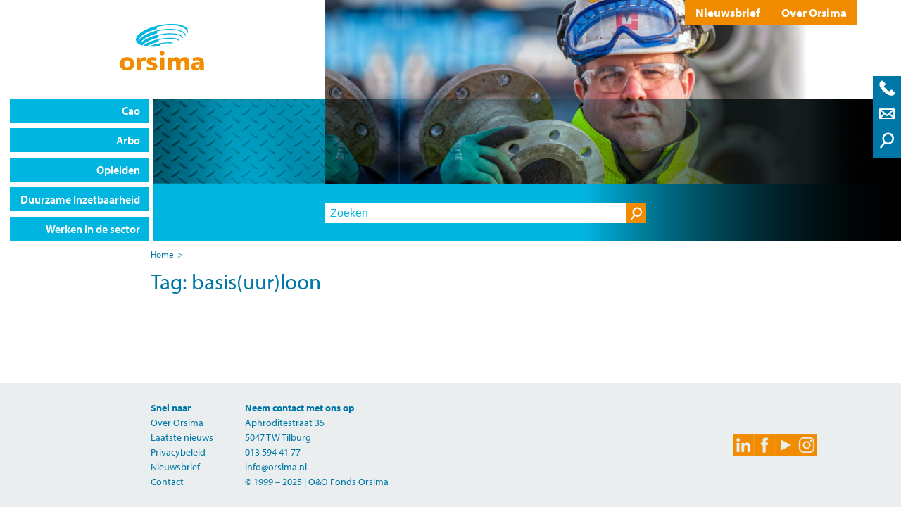

--- FILE ---
content_type: text/html; charset=UTF-8
request_url: https://orsima.nl/tags/basisuurloon/
body_size: 41064
content:
<!-- This page is cached by the Hummingbird Performance plugin v3.18.1 - https://wordpress.org/plugins/hummingbird-performance/. --><!doctype html>
<html lang="nl-NL">
<head>

	<!-- Global site tag (gtag.js) - Google Analytics -->
	<script async src="https://www.googletagmanager.com/gtag/js?id=UA-110957798-1"></script>
	<script>
	window.dataLayer = window.dataLayer || [];
	function gtag(){dataLayer.push(arguments);}
	gtag('js', new Date());

	gtag('config', 'UA-110957798-1');
	</script>


	<meta charset="UTF-8">
	<meta name="viewport" content="width=device-width, initial-scale=1">
	
	<link rel="profile" href="https://gmpg.org/xfn/11">
	<link rel="shortcut icon" href="https://orsima.nl/wp-content/themes/orsima/favicon.ico" />
	<link rel="icon" href="https://orsima.nl/wp-content/themes/orsima/favicon.ico" type="image/x-icon">


	<meta name='robots' content='index, follow, max-image-preview:large, max-snippet:-1, max-video-preview:-1' />

	<!-- This site is optimized with the Yoast SEO plugin v26.7 - https://yoast.com/wordpress/plugins/seo/ -->
	<title>basis(uur)loon Archieven - Orsima</title>
	<link rel="canonical" href="https://orsima.nl/tags/basisuurloon/" />
	<meta property="og:locale" content="nl_NL" />
	<meta property="og:type" content="article" />
	<meta property="og:title" content="basis(uur)loon Archieven - Orsima" />
	<meta property="og:url" content="https://orsima.nl/tags/basisuurloon/" />
	<meta property="og:site_name" content="Orsima" />
	<meta name="twitter:card" content="summary_large_image" />
	<script type="application/ld+json" class="yoast-schema-graph">{"@context":"https://schema.org","@graph":[{"@type":"CollectionPage","@id":"https://orsima.nl/tags/basisuurloon/","url":"https://orsima.nl/tags/basisuurloon/","name":"basis(uur)loon Archieven - Orsima","isPartOf":{"@id":"https://orsima.nl/#website"},"breadcrumb":{"@id":"https://orsima.nl/tags/basisuurloon/#breadcrumb"},"inLanguage":"nl-NL"},{"@type":"BreadcrumbList","@id":"https://orsima.nl/tags/basisuurloon/#breadcrumb","itemListElement":[{"@type":"ListItem","position":1,"name":"Home","item":"https://orsima.nl/"},{"@type":"ListItem","position":2,"name":"basis(uur)loon"}]},{"@type":"WebSite","@id":"https://orsima.nl/#website","url":"https://orsima.nl/","name":"Orsima","description":"","potentialAction":[{"@type":"SearchAction","target":{"@type":"EntryPoint","urlTemplate":"https://orsima.nl/?s={search_term_string}"},"query-input":{"@type":"PropertyValueSpecification","valueRequired":true,"valueName":"search_term_string"}}],"inLanguage":"nl-NL"}]}</script>
	<!-- / Yoast SEO plugin. -->


<link rel='dns-prefetch' href='//use.typekit.net' />
<link rel="alternate" type="application/rss+xml" title="Orsima &raquo; feed" href="https://orsima.nl/feed/" />
<link rel="alternate" type="application/rss+xml" title="Orsima &raquo; reacties feed" href="https://orsima.nl/comments/feed/" />
<link rel="alternate" type="application/rss+xml" title="Orsima &raquo; basis(uur)loon tag feed" href="https://orsima.nl/tags/basisuurloon/feed/" />
		<style>
			.lazyload,
			.lazyloading {
				max-width: 100%;
			}
		</style>
		<style id='wp-img-auto-sizes-contain-inline-css' type='text/css'>
img:is([sizes=auto i],[sizes^="auto," i]){contain-intrinsic-size:3000px 1500px}
/*# sourceURL=wp-img-auto-sizes-contain-inline-css */
</style>
<style id='wp-block-library-inline-css' type='text/css'>
:root{--wp-block-synced-color:#7a00df;--wp-block-synced-color--rgb:122,0,223;--wp-bound-block-color:var(--wp-block-synced-color);--wp-editor-canvas-background:#ddd;--wp-admin-theme-color:#007cba;--wp-admin-theme-color--rgb:0,124,186;--wp-admin-theme-color-darker-10:#006ba1;--wp-admin-theme-color-darker-10--rgb:0,107,160.5;--wp-admin-theme-color-darker-20:#005a87;--wp-admin-theme-color-darker-20--rgb:0,90,135;--wp-admin-border-width-focus:2px}@media (min-resolution:192dpi){:root{--wp-admin-border-width-focus:1.5px}}.wp-element-button{cursor:pointer}:root .has-very-light-gray-background-color{background-color:#eee}:root .has-very-dark-gray-background-color{background-color:#313131}:root .has-very-light-gray-color{color:#eee}:root .has-very-dark-gray-color{color:#313131}:root .has-vivid-green-cyan-to-vivid-cyan-blue-gradient-background{background:linear-gradient(135deg,#00d084,#0693e3)}:root .has-purple-crush-gradient-background{background:linear-gradient(135deg,#34e2e4,#4721fb 50%,#ab1dfe)}:root .has-hazy-dawn-gradient-background{background:linear-gradient(135deg,#faaca8,#dad0ec)}:root .has-subdued-olive-gradient-background{background:linear-gradient(135deg,#fafae1,#67a671)}:root .has-atomic-cream-gradient-background{background:linear-gradient(135deg,#fdd79a,#004a59)}:root .has-nightshade-gradient-background{background:linear-gradient(135deg,#330968,#31cdcf)}:root .has-midnight-gradient-background{background:linear-gradient(135deg,#020381,#2874fc)}:root{--wp--preset--font-size--normal:16px;--wp--preset--font-size--huge:42px}.has-regular-font-size{font-size:1em}.has-larger-font-size{font-size:2.625em}.has-normal-font-size{font-size:var(--wp--preset--font-size--normal)}.has-huge-font-size{font-size:var(--wp--preset--font-size--huge)}.has-text-align-center{text-align:center}.has-text-align-left{text-align:left}.has-text-align-right{text-align:right}.has-fit-text{white-space:nowrap!important}#end-resizable-editor-section{display:none}.aligncenter{clear:both}.items-justified-left{justify-content:flex-start}.items-justified-center{justify-content:center}.items-justified-right{justify-content:flex-end}.items-justified-space-between{justify-content:space-between}.screen-reader-text{border:0;clip-path:inset(50%);height:1px;margin:-1px;overflow:hidden;padding:0;position:absolute;width:1px;word-wrap:normal!important}.screen-reader-text:focus{background-color:#ddd;clip-path:none;color:#444;display:block;font-size:1em;height:auto;left:5px;line-height:normal;padding:15px 23px 14px;text-decoration:none;top:5px;width:auto;z-index:100000}html :where(.has-border-color){border-style:solid}html :where([style*=border-top-color]){border-top-style:solid}html :where([style*=border-right-color]){border-right-style:solid}html :where([style*=border-bottom-color]){border-bottom-style:solid}html :where([style*=border-left-color]){border-left-style:solid}html :where([style*=border-width]){border-style:solid}html :where([style*=border-top-width]){border-top-style:solid}html :where([style*=border-right-width]){border-right-style:solid}html :where([style*=border-bottom-width]){border-bottom-style:solid}html :where([style*=border-left-width]){border-left-style:solid}html :where(img[class*=wp-image-]){height:auto;max-width:100%}:where(figure){margin:0 0 1em}html :where(.is-position-sticky){--wp-admin--admin-bar--position-offset:var(--wp-admin--admin-bar--height,0px)}@media screen and (max-width:600px){html :where(.is-position-sticky){--wp-admin--admin-bar--position-offset:0px}}

/*# sourceURL=wp-block-library-inline-css */
</style><style id='global-styles-inline-css' type='text/css'>
:root{--wp--preset--aspect-ratio--square: 1;--wp--preset--aspect-ratio--4-3: 4/3;--wp--preset--aspect-ratio--3-4: 3/4;--wp--preset--aspect-ratio--3-2: 3/2;--wp--preset--aspect-ratio--2-3: 2/3;--wp--preset--aspect-ratio--16-9: 16/9;--wp--preset--aspect-ratio--9-16: 9/16;--wp--preset--color--black: #000000;--wp--preset--color--cyan-bluish-gray: #abb8c3;--wp--preset--color--white: #ffffff;--wp--preset--color--pale-pink: #f78da7;--wp--preset--color--vivid-red: #cf2e2e;--wp--preset--color--luminous-vivid-orange: #ff6900;--wp--preset--color--luminous-vivid-amber: #fcb900;--wp--preset--color--light-green-cyan: #7bdcb5;--wp--preset--color--vivid-green-cyan: #00d084;--wp--preset--color--pale-cyan-blue: #8ed1fc;--wp--preset--color--vivid-cyan-blue: #0693e3;--wp--preset--color--vivid-purple: #9b51e0;--wp--preset--gradient--vivid-cyan-blue-to-vivid-purple: linear-gradient(135deg,rgb(6,147,227) 0%,rgb(155,81,224) 100%);--wp--preset--gradient--light-green-cyan-to-vivid-green-cyan: linear-gradient(135deg,rgb(122,220,180) 0%,rgb(0,208,130) 100%);--wp--preset--gradient--luminous-vivid-amber-to-luminous-vivid-orange: linear-gradient(135deg,rgb(252,185,0) 0%,rgb(255,105,0) 100%);--wp--preset--gradient--luminous-vivid-orange-to-vivid-red: linear-gradient(135deg,rgb(255,105,0) 0%,rgb(207,46,46) 100%);--wp--preset--gradient--very-light-gray-to-cyan-bluish-gray: linear-gradient(135deg,rgb(238,238,238) 0%,rgb(169,184,195) 100%);--wp--preset--gradient--cool-to-warm-spectrum: linear-gradient(135deg,rgb(74,234,220) 0%,rgb(151,120,209) 20%,rgb(207,42,186) 40%,rgb(238,44,130) 60%,rgb(251,105,98) 80%,rgb(254,248,76) 100%);--wp--preset--gradient--blush-light-purple: linear-gradient(135deg,rgb(255,206,236) 0%,rgb(152,150,240) 100%);--wp--preset--gradient--blush-bordeaux: linear-gradient(135deg,rgb(254,205,165) 0%,rgb(254,45,45) 50%,rgb(107,0,62) 100%);--wp--preset--gradient--luminous-dusk: linear-gradient(135deg,rgb(255,203,112) 0%,rgb(199,81,192) 50%,rgb(65,88,208) 100%);--wp--preset--gradient--pale-ocean: linear-gradient(135deg,rgb(255,245,203) 0%,rgb(182,227,212) 50%,rgb(51,167,181) 100%);--wp--preset--gradient--electric-grass: linear-gradient(135deg,rgb(202,248,128) 0%,rgb(113,206,126) 100%);--wp--preset--gradient--midnight: linear-gradient(135deg,rgb(2,3,129) 0%,rgb(40,116,252) 100%);--wp--preset--font-size--small: 13px;--wp--preset--font-size--medium: 20px;--wp--preset--font-size--large: 36px;--wp--preset--font-size--x-large: 42px;--wp--preset--spacing--20: 0.44rem;--wp--preset--spacing--30: 0.67rem;--wp--preset--spacing--40: 1rem;--wp--preset--spacing--50: 1.5rem;--wp--preset--spacing--60: 2.25rem;--wp--preset--spacing--70: 3.38rem;--wp--preset--spacing--80: 5.06rem;--wp--preset--shadow--natural: 6px 6px 9px rgba(0, 0, 0, 0.2);--wp--preset--shadow--deep: 12px 12px 50px rgba(0, 0, 0, 0.4);--wp--preset--shadow--sharp: 6px 6px 0px rgba(0, 0, 0, 0.2);--wp--preset--shadow--outlined: 6px 6px 0px -3px rgb(255, 255, 255), 6px 6px rgb(0, 0, 0);--wp--preset--shadow--crisp: 6px 6px 0px rgb(0, 0, 0);}:where(.is-layout-flex){gap: 0.5em;}:where(.is-layout-grid){gap: 0.5em;}body .is-layout-flex{display: flex;}.is-layout-flex{flex-wrap: wrap;align-items: center;}.is-layout-flex > :is(*, div){margin: 0;}body .is-layout-grid{display: grid;}.is-layout-grid > :is(*, div){margin: 0;}:where(.wp-block-columns.is-layout-flex){gap: 2em;}:where(.wp-block-columns.is-layout-grid){gap: 2em;}:where(.wp-block-post-template.is-layout-flex){gap: 1.25em;}:where(.wp-block-post-template.is-layout-grid){gap: 1.25em;}.has-black-color{color: var(--wp--preset--color--black) !important;}.has-cyan-bluish-gray-color{color: var(--wp--preset--color--cyan-bluish-gray) !important;}.has-white-color{color: var(--wp--preset--color--white) !important;}.has-pale-pink-color{color: var(--wp--preset--color--pale-pink) !important;}.has-vivid-red-color{color: var(--wp--preset--color--vivid-red) !important;}.has-luminous-vivid-orange-color{color: var(--wp--preset--color--luminous-vivid-orange) !important;}.has-luminous-vivid-amber-color{color: var(--wp--preset--color--luminous-vivid-amber) !important;}.has-light-green-cyan-color{color: var(--wp--preset--color--light-green-cyan) !important;}.has-vivid-green-cyan-color{color: var(--wp--preset--color--vivid-green-cyan) !important;}.has-pale-cyan-blue-color{color: var(--wp--preset--color--pale-cyan-blue) !important;}.has-vivid-cyan-blue-color{color: var(--wp--preset--color--vivid-cyan-blue) !important;}.has-vivid-purple-color{color: var(--wp--preset--color--vivid-purple) !important;}.has-black-background-color{background-color: var(--wp--preset--color--black) !important;}.has-cyan-bluish-gray-background-color{background-color: var(--wp--preset--color--cyan-bluish-gray) !important;}.has-white-background-color{background-color: var(--wp--preset--color--white) !important;}.has-pale-pink-background-color{background-color: var(--wp--preset--color--pale-pink) !important;}.has-vivid-red-background-color{background-color: var(--wp--preset--color--vivid-red) !important;}.has-luminous-vivid-orange-background-color{background-color: var(--wp--preset--color--luminous-vivid-orange) !important;}.has-luminous-vivid-amber-background-color{background-color: var(--wp--preset--color--luminous-vivid-amber) !important;}.has-light-green-cyan-background-color{background-color: var(--wp--preset--color--light-green-cyan) !important;}.has-vivid-green-cyan-background-color{background-color: var(--wp--preset--color--vivid-green-cyan) !important;}.has-pale-cyan-blue-background-color{background-color: var(--wp--preset--color--pale-cyan-blue) !important;}.has-vivid-cyan-blue-background-color{background-color: var(--wp--preset--color--vivid-cyan-blue) !important;}.has-vivid-purple-background-color{background-color: var(--wp--preset--color--vivid-purple) !important;}.has-black-border-color{border-color: var(--wp--preset--color--black) !important;}.has-cyan-bluish-gray-border-color{border-color: var(--wp--preset--color--cyan-bluish-gray) !important;}.has-white-border-color{border-color: var(--wp--preset--color--white) !important;}.has-pale-pink-border-color{border-color: var(--wp--preset--color--pale-pink) !important;}.has-vivid-red-border-color{border-color: var(--wp--preset--color--vivid-red) !important;}.has-luminous-vivid-orange-border-color{border-color: var(--wp--preset--color--luminous-vivid-orange) !important;}.has-luminous-vivid-amber-border-color{border-color: var(--wp--preset--color--luminous-vivid-amber) !important;}.has-light-green-cyan-border-color{border-color: var(--wp--preset--color--light-green-cyan) !important;}.has-vivid-green-cyan-border-color{border-color: var(--wp--preset--color--vivid-green-cyan) !important;}.has-pale-cyan-blue-border-color{border-color: var(--wp--preset--color--pale-cyan-blue) !important;}.has-vivid-cyan-blue-border-color{border-color: var(--wp--preset--color--vivid-cyan-blue) !important;}.has-vivid-purple-border-color{border-color: var(--wp--preset--color--vivid-purple) !important;}.has-vivid-cyan-blue-to-vivid-purple-gradient-background{background: var(--wp--preset--gradient--vivid-cyan-blue-to-vivid-purple) !important;}.has-light-green-cyan-to-vivid-green-cyan-gradient-background{background: var(--wp--preset--gradient--light-green-cyan-to-vivid-green-cyan) !important;}.has-luminous-vivid-amber-to-luminous-vivid-orange-gradient-background{background: var(--wp--preset--gradient--luminous-vivid-amber-to-luminous-vivid-orange) !important;}.has-luminous-vivid-orange-to-vivid-red-gradient-background{background: var(--wp--preset--gradient--luminous-vivid-orange-to-vivid-red) !important;}.has-very-light-gray-to-cyan-bluish-gray-gradient-background{background: var(--wp--preset--gradient--very-light-gray-to-cyan-bluish-gray) !important;}.has-cool-to-warm-spectrum-gradient-background{background: var(--wp--preset--gradient--cool-to-warm-spectrum) !important;}.has-blush-light-purple-gradient-background{background: var(--wp--preset--gradient--blush-light-purple) !important;}.has-blush-bordeaux-gradient-background{background: var(--wp--preset--gradient--blush-bordeaux) !important;}.has-luminous-dusk-gradient-background{background: var(--wp--preset--gradient--luminous-dusk) !important;}.has-pale-ocean-gradient-background{background: var(--wp--preset--gradient--pale-ocean) !important;}.has-electric-grass-gradient-background{background: var(--wp--preset--gradient--electric-grass) !important;}.has-midnight-gradient-background{background: var(--wp--preset--gradient--midnight) !important;}.has-small-font-size{font-size: var(--wp--preset--font-size--small) !important;}.has-medium-font-size{font-size: var(--wp--preset--font-size--medium) !important;}.has-large-font-size{font-size: var(--wp--preset--font-size--large) !important;}.has-x-large-font-size{font-size: var(--wp--preset--font-size--x-large) !important;}
/*# sourceURL=global-styles-inline-css */
</style>

<style id='classic-theme-styles-inline-css' type='text/css'>
/*! This file is auto-generated */
.wp-block-button__link{color:#fff;background-color:#32373c;border-radius:9999px;box-shadow:none;text-decoration:none;padding:calc(.667em + 2px) calc(1.333em + 2px);font-size:1.125em}.wp-block-file__button{background:#32373c;color:#fff;text-decoration:none}
/*# sourceURL=/wp-includes/css/classic-themes.min.css */
</style>
<link rel='stylesheet' id='orsima-style-css' href='https://orsima.nl/wp-content/themes/orsima/style.css?ver=1694082326' type='text/css' media='all' />
<link rel='stylesheet' id='orsima-typekit-css' href='https://use.typekit.net/yox7nre.css?ver=6.9' type='text/css' media='all' />
<link rel='stylesheet' id='orsima-header-style-css' href='https://orsima.nl/wp-content/themes/orsima/inc/header.css.php?ver=6.9' type='text/css' media='all' />
<script type="text/javascript" src="https://orsima.nl/wp-includes/js/jquery/jquery.min.js?ver=3.7.1" id="jquery-core-js"></script>
<script type="text/javascript" src="https://orsima.nl/wp-includes/js/jquery/jquery-migrate.min.js?ver=3.4.1" id="jquery-migrate-js"></script>
<link rel="https://api.w.org/" href="https://orsima.nl/wp-json/" /><link rel="alternate" title="JSON" type="application/json" href="https://orsima.nl/wp-json/wp/v2/tags/131" /><link rel="EditURI" type="application/rsd+xml" title="RSD" href="https://orsima.nl/xmlrpc.php?rsd" />
<meta name="generator" content="WordPress 6.9" />
<!-- Google Tag Manager -->
<script>(function(w,d,s,l,i){w[l]=w[l]||[];w[l].push({'gtm.start':
new Date().getTime(),event:'gtm.js'});var f=d.getElementsByTagName(s)[0],
j=d.createElement(s),dl=l!='dataLayer'?'&l='+l:'';j.async=true;j.src=
'https://www.googletagmanager.com/gtm.js?id='+i+dl;f.parentNode.insertBefore(j,f);
})(window,document,'script','dataLayer','GTM-MCKSV36B');</script>
<!-- End Google Tag Manager -->		<script>
			document.documentElement.className = document.documentElement.className.replace('no-js', 'js');
		</script>
				<style>
			.no-js img.lazyload {
				display: none;
			}

			figure.wp-block-image img.lazyloading {
				min-width: 150px;
			}

			.lazyload,
			.lazyloading {
				--smush-placeholder-width: 100px;
				--smush-placeholder-aspect-ratio: 1/1;
				width: var(--smush-image-width, var(--smush-placeholder-width)) !important;
				aspect-ratio: var(--smush-image-aspect-ratio, var(--smush-placeholder-aspect-ratio)) !important;
			}

						.lazyload, .lazyloading {
				opacity: 0;
			}

			.lazyloaded {
				opacity: 1;
				transition: opacity 400ms;
				transition-delay: 0ms;
			}

					</style>
				<style type="text/css" id="wp-custom-css">
			.nf-field-label .nf-label-span, .nf-field-label label {
	font-weight: normal !important;
}

.nf-form-title h2 {
	color: #f18b00;
}		</style>
		</head>

<body data-rsssl=1 class="archive tag tag-basisuurloon tag-131 wp-theme-orsima hfeed no-sidebar">
<div id="page" class="site">

	
	<header id="masthead" class="site-header" data-type="hoog">
		<div class="site-branding">
			<div class="header__logo__container">
				<a href="https://orsima.nl">
					<img src="https://orsima.nl/wp-content/themes/orsima/assets/images/logo-orsima.svg">
				</a>
				<div class="side-float">
					<div class="js--side-toggle open-side">
						<span class="icon-call"></span>
						<span class="icon-email"></span>
						<span class="icon-search"></span>
					</div>
					<div class="js--side-contact side-contact">
						<section id="text-3" class="widget widget_text"><h2 class="widget-title">Toch nog vragen?</h2>			<div class="textwidget"><p class="p3">Bel ons op:<br />
<strong><a href="tel:+31135944177">013 594 41 77</a></strong></p>
<p class="p5">Stuur ons een email:<br />
<strong><a href="&#x6d;&#x61;&#x69;&#x6c;&#x74;&#x6f;&#x3a;&#x69;&#x6e;&#x66;&#x6f;&#64;&#111;&#114;&#115;&#105;&#109;&#97;&#46;nl">&#x69;&#x6e;&#x66;&#x6f;&#x40;&#x6f;&#114;&#115;&#105;&#109;a&#46;nl </a></strong></p>
<div class="socials"><a href="https://www.linkedin.com/company/stichting-orsima/" target="_blank" rel="noopener"><img decoding="async" class="alignnone wp-image-1833 lazyload" data-src="https://orsima.nl/wp-content/uploads/2021/01/LinkedIN_Orsima_oranje_512-150x150.png" alt="" width="30" height="30" data-srcset="https://orsima.nl/wp-content/uploads/2021/01/LinkedIN_Orsima_oranje_512-150x150.png 150w, https://orsima.nl/wp-content/uploads/2021/01/LinkedIN_Orsima_oranje_512-500x500.png 500w, https://orsima.nl/wp-content/uploads/2021/01/LinkedIN_Orsima_oranje_512.png 512w" data-sizes="(max-width: 30px) 100vw, 30px" src="[data-uri]" style="--smush-placeholder-width: 30px; --smush-placeholder-aspect-ratio: 30/30;" /></a> <a href="https://www.facebook.com/stichtingorsima/" target="_blank" rel="noopener"><img decoding="async" class="alignnone wp-image-1832 lazyload" data-src="https://orsima.nl/wp-content/uploads/2021/01/Facebook_Orsima_oranje_512-150x150.png" alt="" width="30" height="30" data-srcset="https://orsima.nl/wp-content/uploads/2021/01/Facebook_Orsima_oranje_512-150x150.png 150w, https://orsima.nl/wp-content/uploads/2021/01/Facebook_Orsima_oranje_512-500x500.png 500w, https://orsima.nl/wp-content/uploads/2021/01/Facebook_Orsima_oranje_512.png 512w" data-sizes="(max-width: 30px) 100vw, 30px" src="[data-uri]" style="--smush-placeholder-width: 30px; --smush-placeholder-aspect-ratio: 30/30;" /></a> <a href="https://www.youtube.com/channel/UCYQZsaW9bcIhty-BoQn1iYw/videos" target="_blank" rel="noopener"><img decoding="async" class="alignnone wp-image-1837 lazyload" data-src="https://orsima.nl/wp-content/uploads/2021/01/play-4-orsima-transparant-150x150.png" alt="" width="30" height="30" data-srcset="https://orsima.nl/wp-content/uploads/2021/01/play-4-orsima-transparant-150x150.png 150w, https://orsima.nl/wp-content/uploads/2021/01/play-4-orsima-transparant-500x500.png 500w, https://orsima.nl/wp-content/uploads/2021/01/play-4-orsima-transparant.png 512w" data-sizes="(max-width: 30px) 100vw, 30px" src="[data-uri]" style="--smush-placeholder-width: 30px; --smush-placeholder-aspect-ratio: 30/30;" /></a> <a href="https://www.instagram.com/orsima_vakmanschap/" target="_blank" rel="noopener"><img decoding="async" class="alignnone wp-image-1837 lazyload" data-src="https://orsima.nl/wp-content/uploads/2022/03/insta-150x150.png" alt="" width="30" height="30" src="[data-uri]" style="--smush-placeholder-width: 30px; --smush-placeholder-aspect-ratio: 30/30;" /></a></div>
</div>
		</section><section id="search-2" class="widget widget_search"><form action="/" method="get">

    <div>    <input type="text" name="s" value="" placeholder="Zoeken" />    <button><span class="icon-search"></span></button></div>

    
</form></section>					</div>
				</div>
			</div>
			<button class="js--toggle-menu menu-toggle" aria-controls="primary-menu" aria-expanded="false"><span class="icon-menu"></span></button>
			<nav id="site-navigation" class="main-navigation">
				<div class="menu-menu-1-container"><ul id="primary-menu" class="menu"><li id="menu-item-25" class="menu-item menu-item-type-post_type_archive menu-item-object-cao menu-item-has-children menu-item-25"><a href="https://orsima.nl/cao/">Cao</a>
<ul class="sub-menu">
	<li id="menu-item-3476" class="menu-item menu-item-type-custom menu-item-object-custom menu-item-3476"><a href="/cao/cao">De cao Orsima</a></li>
	<li id="menu-item-3477" class="menu-item menu-item-type-custom menu-item-object-custom menu-item-3477"><a href="/cao/functies/">Functies</a></li>
	<li id="menu-item-3481" class="menu-item menu-item-type-custom menu-item-object-custom menu-item-3481"><a href="/cao/veelgestelde-vragen/">Veelgestelde vragen</a></li>
	<li id="menu-item-3479" class="menu-item menu-item-type-custom menu-item-object-custom menu-item-3479"><a href="/cao/premies/">Premies</a></li>
	<li id="menu-item-3478" class="menu-item menu-item-type-custom menu-item-object-custom menu-item-3478"><a href="/cao/pensioen/">Pensioen</a></li>
</ul>
</li>
<li id="menu-item-26" class="menu-item menu-item-type-post_type_archive menu-item-object-arbo menu-item-has-children menu-item-26"><a href="https://orsima.nl/arbo/">Arbo</a>
<ul class="sub-menu">
	<li id="menu-item-3482" class="menu-item menu-item-type-custom menu-item-object-custom menu-item-3482"><a target="_blank" href="https://orsima.dearbocatalogus.nl/">De Arbocatalogus</a></li>
	<li id="menu-item-3484" class="menu-item menu-item-type-custom menu-item-object-custom menu-item-3484"><a href="/arbo/de-belangrijkste-risicos/">De arbeidsrisico&#8217;s</a></li>
	<li id="menu-item-3754" class="menu-item menu-item-type-custom menu-item-object-custom menu-item-3754"><a href="https://orsima.nl/arbo/vertrouwenspersoon/">Vertrouwenspersoon</a></li>
	<li id="menu-item-3485" class="menu-item menu-item-type-custom menu-item-object-custom menu-item-3485"><a href="/arbo/rie-en-preventiemedewerker/">RI&#038;E en preventiemedewerker</a></li>
	<li id="menu-item-3486" class="menu-item menu-item-type-custom menu-item-object-custom menu-item-3486"><a href="/arbo/waarom-medisch-onderzoek/">Waarom medisch onderzoek?</a></li>
</ul>
</li>
<li id="menu-item-30" class="menu-item menu-item-type-post_type_archive menu-item-object-opleidingen menu-item-has-children menu-item-30"><a href="https://orsima.nl/opleiden/">Opleiden</a>
<ul class="sub-menu">
	<li id="menu-item-3487" class="menu-item menu-item-type-custom menu-item-object-custom menu-item-3487"><a href="/opleiden/ontwikkelen/">Ontwikkelen</a></li>
	<li id="menu-item-3488" class="menu-item menu-item-type-custom menu-item-object-custom menu-item-3488"><a href="/opleiden/beroepen/">BCP&#8217;s</a></li>
	<li id="menu-item-3489" class="menu-item menu-item-type-custom menu-item-object-custom menu-item-3489"><a href="/opleiden/praktijkwerkboeken/">Praktijkwerkboeken (Nl./Eng.)</a></li>
	<li id="menu-item-3490" class="menu-item menu-item-type-custom menu-item-object-custom menu-item-3490"><a href="/opleiden/subsidieregeling-opleidingen/">Subsidieregeling opleidingen</a></li>
	<li id="menu-item-3491" class="menu-item menu-item-type-custom menu-item-object-custom menu-item-3491"><a href="/opleiden/begeleiden/">Cursus begeleiden</a></li>
</ul>
</li>
<li id="menu-item-27" class="menu-item menu-item-type-post_type_archive menu-item-object-jwits menu-item-has-children menu-item-27"><a href="https://orsima.nl/fit-en-sterk/">Duurzame Inzetbaarheid</a>
<ul class="sub-menu">
	<li id="menu-item-3492" class="menu-item menu-item-type-custom menu-item-object-custom menu-item-3492"><a href="/fit-en-sterk/toolboxen/">Bekijk alle toolboxen</a></li>
	<li id="menu-item-3493" class="menu-item menu-item-type-custom menu-item-object-custom menu-item-3493"><a href="/fit-en-sterk/tegemoetkoming-keuringen-duurzame-inzetbaarheid/">Tegemoetkoming Keuring Duurzame Inzetbaarheid</a></li>
	<li id="menu-item-3704" class="menu-item menu-item-type-custom menu-item-object-custom menu-item-3704"><a href="/fit-en-sterk/fit-en-vitaliteit-subsidie/">Tegemoetkoming Fit &#038; Vitaliteit</a></li>
	<li id="menu-item-3494" class="menu-item menu-item-type-custom menu-item-object-custom menu-item-3494"><a href="/quickscan/">Doe een quickscan</a></li>
	<li id="menu-item-3495" class="menu-item menu-item-type-custom menu-item-object-custom menu-item-3495"><a href="/fit-en-sterk/roken/">Stoppen met roken</a></li>
</ul>
</li>
<li id="menu-item-3211" class="menu-item menu-item-type-post_type_archive menu-item-object-werken-sector menu-item-has-children menu-item-3211"><a href="https://orsima.nl/werken-in-de-sector/">Werken in de sector</a>
<ul class="sub-menu">
	<li id="menu-item-3496" class="menu-item menu-item-type-custom menu-item-object-custom menu-item-3496"><a href="/cao/cao">De cao Orsima</a></li>
	<li id="menu-item-3497" class="menu-item menu-item-type-custom menu-item-object-custom menu-item-3497"><a href="/over-orsima/hoe-kan-jij-zo-lang-mogelijk-gezond-en-met-plezier-blijven-werken/">Animatie: Gezond en met plezier aan het werk</a></li>
	<li id="menu-item-3498" class="menu-item menu-item-type-custom menu-item-object-custom menu-item-3498"><a href="/over-orsima/werken-in-de-industriele-reiniging/">Video Group Peeters</a></li>
	<li id="menu-item-3499" class="menu-item menu-item-type-custom menu-item-object-custom menu-item-3499"><a href="/over-orsima/werken-in-de-sector-conservator/">Video Conservator</a></li>
	<li id="menu-item-3500" class="menu-item menu-item-type-custom menu-item-object-custom menu-item-3500"><a href="/over-orsima/werken-in-de-sector-bukom/">Video Bukom</a></li>
	<li id="menu-item-4084" class="menu-item menu-item-type-custom menu-item-object-custom menu-item-4084"><a href="https://orsima.nl/werken-in-de-sector/bbl-industriele-reiniging/">BBL Industriële Reiniging</a></li>
</ul>
</li>
<li id="menu-item-205" class="mobiel oranje menu-item menu-item-type-post_type menu-item-object-page menu-item-205"><a href="https://orsima.nl/over-orsima/">Over Orsima</a></li>
<li id="menu-item-206" class="mobiel donker-blauw menu-item menu-item-type-post_type menu-item-object-page current_page_parent menu-item-206"><a href="https://orsima.nl/nieuws/">Nieuws</a></li>
<li id="menu-item-204" class="mobiel donker-blauw menu-item menu-item-type-post_type_archive menu-item-object-agenda menu-item-204"><a href="https://orsima.nl/agenda/">Agenda</a></li>
</ul></div>			</nav><!-- #site-navigation -->
		</div><!-- .site-branding -->

		<div class="header__image__container" data-background="header-home">
			<a href="https://orsima.nl/inschrijven-nieuwsbrief/">Nieuwsbrief</a><a href="https://orsima.nl/over-orsima/">Over Orsima</a>			
		</div>
		
		<div class="search__container">
			<form action="/" method="get">

    <div>    <input type="text" name="s" value="" placeholder="Zoeken" />    <button><span class="icon-search"></span></button></div>

    
</form>		</div>
	</header><!-- #masthead -->



	<div id="content" class="site-content">
		
	<ul id="breadcrumbs" class="breadcrumbs"><li class="item-home"><a class="bread-link bread-home" href="https://orsima.nl" title="Home">Home</a></li><li class="separator separator-home"> &gt; </li><li class="item-current item-tag- item-tag-"><strong class="bread-current bread-tag- bread-tag-"></strong></li></ul>
	<div id="primary" class="content-area">
		<main id="main" class="site-main">

		
			<header class="page-header">
				<h1 class="page-title">Tag: <span>basis(uur)loon</span></h1>			</header><!-- .page-header -->
			

			
		</main><!-- #main -->
	</div><!-- #primary -->


<aside id="related-bar" class="related-bar widget-area">
	</aside><!-- #secondary -->

	</div><!-- #content -->

	<footer id="colophon" class="site-footer">
		<div class="container">
			<div class="site-info footer-large">
				<section id="nav_menu-3" class="widget widget_nav_menu"><h2 class="widget-title">Snel naar</h2><div class="menu-footer-snel-naar-container"><ul id="menu-footer-snel-naar" class="menu"><li id="menu-item-353" class="menu-item menu-item-type-post_type menu-item-object-page menu-item-353"><a href="https://orsima.nl/over-orsima/">Over Orsima</a></li>
<li id="menu-item-356" class="menu-item menu-item-type-post_type menu-item-object-page current_page_parent menu-item-356"><a href="https://orsima.nl/nieuws/">Laatste nieuws</a></li>
<li id="menu-item-4000" class="menu-item menu-item-type-custom menu-item-object-custom menu-item-4000"><a target="_blank" href="https://orsima.nl/wp-content/uploads/2025/08/Privacybeleid-Orsima.pdf">Privacybeleid</a></li>
<li id="menu-item-352" class="menu-item menu-item-type-post_type menu-item-object-page menu-item-352"><a href="https://orsima.nl/inschrijven-nieuwsbrief/">Nieuwsbrief</a></li>
<li id="menu-item-4014" class="menu-item menu-item-type-post_type menu-item-object-page menu-item-4014"><a href="https://orsima.nl/over-orsima/contact/">Contact</a></li>
</ul></div></section><section id="text-4" class="widget widget_text"><h2 class="widget-title">Neem contact met ons op</h2>			<div class="textwidget"><p>Aphroditestraat 35<br />
5047 TW Tilburg</p>
<p><a href="tel:+31135944177">013 594 41 77</a><br />
<a href="&#109;&#x61;&#105;&#x6c;&#116;&#x6f;&#58;&#x69;&#110;&#x66;&#111;&#x40;&#111;&#x72;&#115;&#x69;&#109;&#x61;&#46;&#x6e;&#108;">&#105;&#x6e;&#102;&#x6f;&#64;&#x6f;r&#x73;i&#109;&#x61;&#46;&#x6e;&#108;</a></p>
<p>© 1999 &#8211; 2025 | O&amp;O Fonds Orsima</p>
</div>
		</section>
				<div class="socials">
					<a href="https://www.linkedin.com/company/stichting-orsima/" target="_blank" rel="noopener"><img class="alignnone wp-image-1833 lazyload" data-src="https://orsima.nl/wp-content/themes/orsima/assets/images/LinkedIN_Orsima_oranje_512-150x150.png" alt="" width="30" height="30" src="[data-uri]" style="--smush-placeholder-width: 30px; --smush-placeholder-aspect-ratio: 30/30;" /></a>
					<a href="https://www.facebook.com/stichtingorsima/" target="_blank" rel="noopener"><img class="alignnone wp-image-1832 lazyload" data-src="https://orsima.nl/wp-content/themes/orsima/assets/images/Facebook_Orsima_oranje_512-150x150.png" alt="" width="30" height="30" src="[data-uri]" style="--smush-placeholder-width: 30px; --smush-placeholder-aspect-ratio: 30/30;" /></a>
					<a href="https://www.youtube.com/channel/UCYQZsaW9bcIhty-BoQn1iYw/videos" target="_blank" rel="noopener"><img class="alignnone wp-image-1837 lazyload" data-src="https://orsima.nl/wp-content/themes/orsima/assets/images/play-4-orsima-transparant-150x150.png" alt="" width="30" height="30" src="[data-uri]" style="--smush-placeholder-width: 30px; --smush-placeholder-aspect-ratio: 30/30;" /></a>
					<a href="https://www.instagram.com/orsima_vakmanschap/" target="_blank" rel="noopener"><img class="alignnone wp-image-1837 lazyload" data-src="https://orsima.nl/wp-content/themes/orsima/assets/images/insta-150x150.png" alt="" width="30" height="30" src="[data-uri]" style="--smush-placeholder-width: 30px; --smush-placeholder-aspect-ratio: 30/30;" /></a>
				</div>
			</div><!-- .site-info -->
			<div class="site-info footer-mobiel">
				<section id="text-6" class="widget widget_text"><h2 class="widget-title">Neem contact met ons op!</h2>			<div class="textwidget"><p><em>Heb je na het lezen van deze site toch nog vragen?</em><br />
<em>Neem gerust contact op met <a href="https://orsima.nl/over-orsima/">ons team</a> of via:</em></p>
</div>
		</section><section id="text-5" class="widget widget_text"><h2 class="widget-title">Orsima</h2>			<div class="textwidget"><p>Reitseplein 1<br />
5037 AA Tilburg</p>
<p>013 &#8211; 59 44 177<br />
<a href="&#x6d;&#97;i&#x6c;&#116;&#111;&#x3a;&#x69;&#110;f&#x6f;&#64;o&#x72;&#x73;&#105;m&#x61;&#46;n&#x6c;">info&#64;orsima&#46;&#110;&#108;</a></p>
<p><a href="https://www.linkedin.com/company/stichting-orsima" target="_blank" rel="noopener"><img decoding="async" class="alignnone size-full wp-image-758" role="img" src="https://orsima.nl/wp-content/uploads/2019/04/linkedin.svg" alt="" width="20" height="20" /></a> <a href="https://www.facebook.com/stichtingorsima" target="_blank" rel="noopener"><img decoding="async" class="alignnone size-full wp-image-757" role="img" src="https://orsima.nl/wp-content/uploads/2019/04/facebook.svg" alt="" width="20" height="20" /></a></p>
</div>
		</section>			</div><!-- .site-info .footer-mobiel -->
		</div><!-- .container -->
	</footer><!-- #colophon -->
</div><!-- #page -->

<script type="speculationrules">
{"prefetch":[{"source":"document","where":{"and":[{"href_matches":"/*"},{"not":{"href_matches":["/wp-*.php","/wp-admin/*","/wp-content/uploads/*","/wp-content/*","/wp-content/plugins/*","/wp-content/themes/orsima/*","/*\\?(.+)"]}},{"not":{"selector_matches":"a[rel~=\"nofollow\"]"}},{"not":{"selector_matches":".no-prefetch, .no-prefetch a"}}]},"eagerness":"conservative"}]}
</script>
<script type="text/javascript" src="https://orsima.nl/wp-includes/js/underscore.min.js?ver=1.13.7" id="underscore-js"></script>
<script type="text/javascript" id="daves-wordpress-live-search-js-extra">
/* <![CDATA[ */
var DavesWordPressLiveSearchConfig = {"resultsDirection":"down","showThumbs":"false","showExcerpt":"false","showMoreResultsLink":"true","minCharsToSearch":"1","xOffset":"0","yOffset":"0","blogURL":"https://orsima.nl","ajaxURL":"https://orsima.nl/wp-admin/admin-ajax.php","viewMoreText":"Nog meer resultaten...","outdatedJQuery":"Dave's Wordpress Live Search vereist jQuery 1.2.6 of hoger. Wordpress wordt standaard met jQuery uitgevoerd. Als u echter dit bericht ziet, is het mogelijk dat een andere plugin de nieuwe versie heeft overschreven.","resultTemplate":"\u003Cul id=\"dwls_search_results\" class=\"search_results dwls_search_results\" role=\"presentation\" aria-hidden=\"true\"\u003E\n\u003Cinput type=\"hidden\" name=\"query\" value=\"\u003C%- resultsSearchTerm %\u003E\" /\u003E\n\u003C% _.each(searchResults, function(searchResult, index, list) { %\u003E\n        \u003C%\n        // Thumbnails\n        if(DavesWordPressLiveSearchConfig.showThumbs == \"true\" && searchResult.attachment_thumbnail) {\n                liClass = \"post_with_thumb\";\n        }\n        else {\n                liClass = \"\";\n        }\n        %\u003E\n        \u003Cli class=\"daves-wordpress-live-search_result \u003C%- liClass %\u003E '\"\u003E\n        \u003C% if(DavesWordPressLiveSearchConfig.showThumbs == \"true\" && searchResult.attachment_thumbnail) { %\u003E\n                \u003Cimg src=\"\u003C%= searchResult.attachment_thumbnail %\u003E\" class=\"post_thumb\" /\u003E\n        \u003C% } %\u003E\n\n        \u003Ca href=\"\u003C%= searchResult.permalink %\u003E\" class=\"daves-wordpress-live-search_title\"\u003E\u003C%= searchResult.post_title %\u003E\u003C/a\u003E\n\n        \u003C% if(searchResult.post_price !== undefined) { %\u003E\n                \u003Cp class=\"price\"\u003E\u003C%- searchResult.post_price %\u003E\u003C/p\u003E\n        \u003C% } %\u003E\n\n        \u003C% if(DavesWordPressLiveSearchConfig.showExcerpt == \"true\" && searchResult.post_excerpt) { %\u003E\n                \u003Cp class=\"excerpt clearfix\"\u003E\u003C%= searchResult.post_excerpt %\u003E\u003C/p\u003E\n        \u003C% } %\u003E\n\n        \u003C% if(e.displayPostMeta) { %\u003E\n                \u003Cp class=\"meta clearfix daves-wordpress-live-search_author\" id=\"daves-wordpress-live-search_author\"\u003EPosted by \u003C%- searchResult.post_author_nicename %\u003E\u003C/p\u003E\u003Cp id=\"daves-wordpress-live-search_date\" class=\"meta clearfix daves-wordpress-live-search_date\"\u003E\u003C%- searchResult.post_date %\u003E\u003C/p\u003E\n        \u003C% } %\u003E\n        \u003Cdiv class=\"clearfix\"\u003E\u003C/div\u003E\u003C/li\u003E\n\u003C% }); %\u003E\n\n\u003C% if(searchResults[0].show_more !== undefined && searchResults[0].show_more && DavesWordPressLiveSearchConfig.showMoreResultsLink == \"true\") { %\u003E\n        \u003Cdiv class=\"clearfix search_footer\"\u003E\u003Ca href=\"\u003C%= DavesWordPressLiveSearchConfig.blogURL %\u003E/?s=\u003C%-  resultsSearchTerm %\u003E\"\u003E\u003C%- DavesWordPressLiveSearchConfig.viewMoreText %\u003E\u003C/a\u003E\u003C/div\u003E\n\u003C% } %\u003E\n\n\u003C/ul\u003E"};
//# sourceURL=daves-wordpress-live-search-js-extra
/* ]]> */
</script>
<script type="text/javascript" src="https://orsima.nl/wp-content/plugins/daves-wordpress-live-search/js/daves-wordpress-live-search.js?ver=6.9" id="daves-wordpress-live-search-js"></script>
<script type="text/javascript" src="https://orsima.nl/wp-content/plugins/daves-wordpress-live-search/js/excanvas.compiled.js?ver=6.9" id="excanvas-js"></script>
<script type="text/javascript" src="https://orsima.nl/wp-content/plugins/daves-wordpress-live-search/js/spinners.min.js?ver=6.9" id="spinners-js"></script>
<script type="text/javascript" src="https://orsima.nl/wp-content/themes/orsima/assets/js/main.min.js?ver=1694082326" id="orsima-main-script-js"></script>
<script type="text/javascript" id="smush-lazy-load-js-before">
/* <![CDATA[ */
var smushLazyLoadOptions = {"autoResizingEnabled":false,"autoResizeOptions":{"precision":5,"skipAutoWidth":true}};
//# sourceURL=smush-lazy-load-js-before
/* ]]> */
</script>
<script type="text/javascript" src="https://orsima.nl/wp-content/plugins/wp-smush-pro/app/assets/js/smush-lazy-load.min.js?ver=3.23.1" id="smush-lazy-load-js"></script>

</body>
</html>
<!-- Hummingbird cache file was created in 0.42903113365173 seconds, on 17-01-26 17:31:28 -->

--- FILE ---
content_type: text/css
request_url: https://orsima.nl/wp-content/themes/orsima/style.css?ver=1694082326
body_size: 79628
content:
/*!
Theme Name: Orsima
Theme URI: http://underscores.me/
Author: Graphic Invention
Author URI: https://graphicinvention.nl
Description: Description
Version: 1.1
Text Domain: orsima
Tags: custom-background, custom-logo, custom-menu, featured-images, threaded-comments, translation-ready
Tags: Maatwerk
*/html,body,body div,span,object,iframe,h1,h2,h3,h4,h5,h6,p,blockquote,pre,abbr,address,cite,code,del,dfn,em,img,ins,kbd,q,samp,small,strong,sub,sup,var,b,i,dl,dt,dd,ol,ul,li,fieldset,form,label,legend,table,caption,tbody,tfoot,thead,tr,th,td,article,aside,figure,footer,header,menu,nav,section,time,mark,audio,video,details,summary{margin:0;padding:0;border:0;font-size:100%;font-weight:normal;vertical-align:baseline;background:transparent}body{margin:0;line-height:1.5;font-family:'Neue Helvetica W01'}.noscroll{overflow:hidden;width:100%;height:100%}main,article,aside,figure,footer,header,nav,section,details,summary{display:block}html{box-sizing:border-box}*,*:before,*:after{box-sizing:inherit}img,object,embed{max-width:100%;height:auto}html{overflow-y:scroll}ul{list-style:none}blockquote,q{quotes:none}blockquote:before,blockquote:after,q:before,q:after{content:'';content:none}a{margin:0;padding:0;font-size:100%;vertical-align:baseline;background:transparent}del{text-decoration:line-through}abbr[title],dfn[title]{border-bottom:1px dotted #000;cursor:help}table{border-collapse:separate;border-spacing:0}th{font-weight:bold;vertical-align:bottom}td{font-weight:normal;vertical-align:top}hr{display:block;height:1px;border:0;border-top:1px solid #666;margin:1em 0;padding:0}input,select{vertical-align:middle}pre{white-space:pre;white-space:pre-wrap;white-space:pre-line;word-wrap:break-word}input[type="radio"]{vertical-align:text-bottom}input[type="checkbox"]{vertical-align:bottom}.ie7 input[type="checkbox"]{vertical-align:baseline}.ie6 input{vertical-align:text-bottom}select,input,textarea{font:99% sans-serif}table{font-size:inherit;font:100%}small{font-size:85%}strong{font-weight:bold}td,td img{vertical-align:top}sub,sup{font-size:75%;line-height:0;position:relative}sup{top:-0.5em}sub{bottom:-0.25em}pre,code,kbd,samp{font-family:monospace, sans-serif}.clickable,label,input[type=button],input[type=submit],input[type=file],button{cursor:pointer}button,input,select,textarea{margin:0}button,input[type=button]{width:auto;overflow:visible}.ie7 img{-ms-interpolation-mode:bicubic}.clearfix:after{content:" ";display:block;clear:both}.tile__text-image h3{font-weight:400}.main-navigation>div ul li a{font-weight:600}.ninja-forms-form-wrap form input[type="button"],.ninja-forms-form-wrap form input[type="submit"],.mc4wp-form-fields input[type="button"],.mc4wp-form-fields input[type="submit"],.entry-content form input[type="button"],.entry-content form input[type="submit"],.header__image__container a,.dwls_search_results .search_footer a,footer.site-footer .site-info section h2,.entry-header .artikel-nummer,body.post-type-archive-cao .entry-header h1,body.post-type-archive-cao .entry-header .artikel-nummer,b,strong,.content-grid h2,.entry-content h2,.content-grid>a h2,.tile__pagelist h2,.related-bar h2,a[class*='tile__'] h2,a[class^='tile__'] h2,div[class*='tile__'] h2,div[class^='tile__'] h2,.tile__agenda .date,.tile__nieuws .date,.tile__agenda .all-articles,.tile__nieuws .all-articles,.tile__uitgelicht-nieuws a.lees-verder,.tile__artikel h3,.tile__text-image .link,div.tile__pagelist ul li span,.tip__ball,body.error404 .page-content .widget h2{font-weight:700}.side-float .side-contact h2{font-weight:900}i,em{font-style:italic}.header__image__container .header-tekst{font-family:automate, sans-serif;font-weight:400;font-style:normal}.ninja-forms-form-wrap form,.mc4wp-form-fields,.entry-content form,.site,.site-header,.header__logo__container,.search__container,.search__container form>div,footer.site-footer .site-info,.rtable--flip,.rtable--flip thead,.rtable--flip tbody,.rtable--flip tr,.entry-header,body.post-type-archive-cao .entry-header,.content-grid,.tile__pagelist ul,.related-bar ul,.tile__artikel,.tile__text-image,.tile__text-image .text,.tile__text-image .video-poster,.tile__text-image .icon-wrapper,.tile__artikel .icon-wrapper,.tip__ball,.tip__ball--tip::before,.side-float,.side-float .side-contact form>div{display:-webkit-box;display:-moz-box;display:-ms-flexbox;display:-webkit-flex;display:flexbox;display:flex}.ninja-forms-form-wrap form,.mc4wp-form-fields,.entry-content form,.site-header,.entry-header,.content-grid,.tile__pagelist ul,.related-bar ul{-ms-flex-wrap:wrap;-webkit-flex-wrap:wrap;flex-wrap:wrap}.search__container form>div button,.search__container form>div input[type='submit'],.side-float .side-contact button,.side-float .side-contact input[type='submit'],.ninja-forms-form-wrap form input[type="button"],.ninja-forms-form-wrap form input[type="submit"],.mc4wp-form-fields input[type="button"],.mc4wp-form-fields input[type="submit"],.entry-content form input[type="button"],.entry-content form input[type="submit"],.site-branding .menu-toggle,.main-navigation>div ul li a,.header__image__container a,.header__image__container a:hover,.header__image__container .header-tekst,.entry-content table th,.rtable th,.tile__uitgelicht-nieuws h2,.tile__text-image.blauw h2,.tile__artikel.blauw h2,.tile__text-image.blauw:hover h2,.tile__artikel.blauw:hover h2,.tile__text-image.oranje h2,.tile__artikel.oranje h2,.tile__text-image.oranje:hover h2,.tile__artikel.oranje:hover h2,.tile__text-image.afbeelding h2,.tile__artikel.afbeelding h2,.tile__text-image.afbeelding:hover h2,.tile__artikel.afbeelding:hover h2,.tile__uitgelicht-nieuws h3,.tile__text-image.blauw h3,.tile__artikel.blauw h3,.tile__text-image.blauw:hover h3,.tile__artikel.blauw:hover h3,.tile__text-image.oranje h3,.tile__artikel.oranje h3,.tile__text-image.oranje:hover h3,.tile__artikel.oranje:hover h3,.tile__text-image.afbeelding h3,.tile__artikel.afbeelding h3,.tile__text-image.afbeelding:hover h3,.tile__artikel.afbeelding:hover h3,.tile__uitgelicht-nieuws p,.tile__text-image.blauw p,.tile__artikel.blauw p,.tile__text-image.blauw:hover p,.tile__artikel.blauw:hover p,.tile__text-image.oranje p,.tile__artikel.oranje p,.tile__text-image.oranje:hover p,.tile__artikel.oranje:hover p,.tile__text-image.afbeelding p,.tile__artikel.afbeelding p,.tile__text-image.afbeelding:hover p,.tile__artikel.afbeelding:hover p,.tile__uitgelicht-nieuws div,.tile__text-image.blauw div,.tile__artikel.blauw div,.tile__text-image.blauw:hover div,.tile__artikel.blauw:hover div,.tile__text-image.oranje div,.tile__artikel.oranje div,.tile__text-image.oranje:hover div,.tile__artikel.oranje:hover div,.tile__text-image.afbeelding div,.tile__artikel.afbeelding div,.tile__text-image.afbeelding:hover div,.tile__artikel.afbeelding:hover div,.tile__uitgelicht-nieuws:hover h2,.tile__uitgelicht-nieuws:hover h3,.tile__uitgelicht-nieuws:hover p,.tile__uitgelicht-nieuws:hover div,.tile__uitgelicht-nieuws a.lees-verder,.tile__text-image .video-poster span,.tip__ball,.side-float,.side-float .side-contact a{color:#FFF;-webkit-font-smoothing:antialiased;-moz-osx-font-smoothing:grayscale}footer.site-footer .container,.site-content,.site,.site-header,.search__container{position:relative;width:100%;margin:0 auto}@media all and (min-width: 768px){footer.site-footer .container,.site-content,.site,.site-header,.search__container{max-width:768px}}@media all and (min-width: 1024px){footer.site-footer .container,.site-content,.site,.site-header,.search__container{max-width:1024px}}@media all and (min-width: 1280px){footer.site-footer .container,.site-content,.site,.site-header,.search__container{max-width:1280px}}@media all and (min-width: 768px){footer.site-footer .container,.site-content{padding:0 16px}}@media all and (min-width: 1024px){footer.site-footer .container,.site-content{padding:0 70px 0 186px}}@media all and (min-width: 1280px){footer.site-footer .container,.site-content{padding:0 119px 0 214px}}.entry-content img{margin:0 0 1.5em 0}.alignleft,img.alignleft{margin-right:1.5em;display:inline;float:left}.alignright,img.alignright{margin-left:1.5em;display:inline;float:right}.aligncenter,img.aligncenter{margin-right:auto;margin-left:auto;display:block;clear:both}.wp-caption{margin-bottom:1.5em;text-align:center;padding-top:5px}.wp-caption img{border:0 none;padding:0;margin:0}.wp-caption p.wp-caption-text{line-height:1.5;font-size:10px;margin:0}.wp-smiley{margin:0 !important;max-height:1em}blockquote.left{margin-right:20px;text-align:right;margin-left:0;width:33%;float:left}blockquote.right{margin-left:20px;text-align:left;margin-right:0;width:33%;float:right}.ninja-forms-form-wrap form input[type="button"],.ninja-forms-form-wrap form input[type="submit"],.mc4wp-form-fields input[type="button"],.mc4wp-form-fields input[type="submit"],.entry-content form input[type="button"],.entry-content form input[type="submit"]{-moz-transition:background-color 0.2s cubic-bezier(0.22, 0.61, 0.36, 1) 0s;-o-transition:background-color 0.2s cubic-bezier(0.22, 0.61, 0.36, 1) 0s;-webkit-transition:background-color 0.2s cubic-bezier(0.22, 0.61, 0.36, 1) 0s;transition:background-color 0.2s cubic-bezier(0.22, 0.61, 0.36, 1) 0s}.ninja-forms-form-wrap form input[type="button"]:hover,.ninja-forms-form-wrap form input[type="submit"]:hover,.mc4wp-form-fields input[type="button"]:hover,.mc4wp-form-fields input[type="submit"]:hover,.entry-content form input[type="button"]:hover,.entry-content form input[type="submit"]:hover{background-color:#f18b00}.search__container form>div button,.search__container form>div input[type='submit'],.side-float .side-contact button,.side-float .side-contact input[type='submit']{width:29px;height:29px;display:inline-block;margin:0 0 0 auto;background-color:#f18b00;border:none;font-size:18px;padding-top:4px;padding:6px}.search__container form>div button:hover,.search__container form>div input[type='submit']:hover,.side-float .side-contact button:hover,.side-float .side-contact input[type='submit']:hover{background-color:#000}input{appearance:none;-moz-appearance:none;-webkit-appearance:none;border:none;border-radius:0}input[type="text"],input[type="email"],input[type="password"],input[type="number"],input[type="tel"],input[type="url"],textarea,.ninja-forms-form-wrap form input[type="text"],.ninja-forms-form-wrap form input[type="email"],.ninja-forms-form-wrap form input[type="password"],.mc4wp-form-fields input[type="text"],.mc4wp-form-fields input[type="email"],.mc4wp-form-fields input[type="password"],.entry-content form input[type="text"],.entry-content form input[type="email"],.entry-content form input[type="password"]{-moz-transition:all 0.1s linear 0s;-o-transition:all 0.1s linear 0s;-webkit-transition:all 0.1s linear 0s;transition:all 0.1s linear 0s;padding-left:8px;height:29px}input[type="text"]:focus,input[type="email"]:focus,input[type="password"]:focus,input[type="number"]:focus,input[type="tel"]:focus,input[type="url"]:focus,textarea:focus,.ninja-forms-form-wrap form input[type="text"]:focus,.ninja-forms-form-wrap form input[type="email"]:focus,.ninja-forms-form-wrap form input[type="password"]:focus,.entry-content form input[type="text"]:focus,.entry-content form input[type="email"]:focus,.entry-content form input[type="password"]:focus{outline:none;-moz-box-shadow:inset 2px 2px 8px 1px rgba(0,0,0,0.24);-webkit-box-shadow:inset 2px 2px 8px 1px rgba(0,0,0,0.24);box-shadow:inset 2px 2px 8px 1px rgba(0,0,0,0.24)}::placeholder{color:#00b5e0;opacity:1;-moz-osx-font-smoothing:grayscale}:-ms-input-placeholder{color:#00b5e0;-webkit-font-smoothing:antialiased;-moz-osx-font-smoothing:grayscale}::-ms-input-placeholder{color:#00b5e0;-webkit-font-smoothing:antialiased;-moz-osx-font-smoothing:grayscale}.ninja-forms-form-wrap form,.mc4wp-form-fields,.entry-content form{max-width:500px;width:100%}.ninja-forms-form-wrap form label,.mc4wp-form-fields label,.entry-content form label{display:block;width:100%;margin-bottom:7px;font-size:13px}.ninja-forms-form-wrap form input[type="text"],.ninja-forms-form-wrap form input[type="email"],.ninja-forms-form-wrap form input[type="password"],.mc4wp-form-fields input[type="text"],.mc4wp-form-fields input[type="email"],.mc4wp-form-fields input[type="password"],.entry-content form input[type="text"],.entry-content form input[type="email"],.entry-content form input[type="password"]{display:block;width:100%;background-color:#ebeeee}.ninja-forms-form-wrap form input[type="button"],.ninja-forms-form-wrap form input[type="submit"],.mc4wp-form-fields input[type="button"],.mc4wp-form-fields input[type="submit"],.entry-content form input[type="button"],.entry-content form input[type="submit"]{background:#00b5e0;height:29px;padding:0 16px;margin-left:auto;font-size:13px}.ninja-forms-form-wrap form input[type="button"]:hover,.ninja-forms-form-wrap form input[type="submit"]:hover,.mc4wp-form-fields input[type="button"]:hover,.mc4wp-form-fields input[type="submit"]:hover,.entry-content form input[type="button"]:hover,.entry-content form input[type="submit"]:hover{background-color:#000}.ninja-forms-form-wrap form ::placeholder,.mc4wp-form-fields ::placeholder,.entry-content form ::placeholder{color:#0078a7;opacity:1;-moz-osx-font-smoothing:grayscale}.ninja-forms-form-wrap form :-ms-input-placeholder,.mc4wp-form-fields :-ms-input-placeholder,.entry-content form :-ms-input-placeholder{color:#0078a7;-webkit-font-smoothing:antialiased;-moz-osx-font-smoothing:grayscale}.ninja-forms-form-wrap form ::-ms-input-placeholder,.mc4wp-form-fields ::-ms-input-placeholder,.entry-content form ::-ms-input-placeholder{color:#0078a7;-webkit-font-smoothing:antialiased;-moz-osx-font-smoothing:grayscale}.mc4wp-form-fields input[type="text"],.mc4wp-form-fields input[type="email"],.mc4wp-form-fields input[type="password"]{margin-top:3px}#masthead.sticky,#site-navigation.sticky{position:-webkit-sticky;position:sticky;width:100%}#masthead.sticky.sticky-fixed.is-sticky,#site-navigation.sticky.sticky-fixed.is-sticky{margin-top:0;margin-bottom:0;position:fixed;-webkit-backface-visibility:hidden;-moz-backface-visibility:hidden;backface-visibility:hidden}#masthead.sticky.sticky-fixed.is-sticky:not([style*="margin-top"]),#site-navigation.sticky.sticky-fixed.is-sticky:not([style*="margin-top"]){margin-top:0 !important}#masthead.sticky.sticky-fixed.is-sticky:not([style*="margin-bottom"]),#site-navigation.sticky.sticky-fixed.is-sticky:not([style*="margin-bottom"]){margin-bottom:0 !important}#masthead.sticky.sticky-fixed.is-absolute,#site-navigation.sticky.sticky-fixed.is-absolute{position:absolute}/*! lightslider - v1.1.6 - 2016-10-25
* https://github.com/sachinchoolur/lightslider
* Copyright (c) 2016 Sachin N; Licensed MIT *//*! lightslider - v1.1.3 - 2015-04-14
* https://github.com/sachinchoolur/lightslider
* Copyright (c) 2015 Sachin N; Licensed MIT */.lSSlideOuter{overflow:hidden;-webkit-touch-callout:none;-webkit-user-select:none;-khtml-user-select:none;-moz-user-select:none;-ms-user-select:none;user-select:none}.lightSlider:before,.lightSlider:after{content:" ";display:table}.lightSlider{overflow:hidden;margin:0}.lSSlideWrapper{max-width:100%;overflow:hidden;position:relative}.lSSlideWrapper>.lightSlider:after{clear:both}.lSSlideWrapper .lSSlide{-webkit-transform:translate(0px, 0px);-ms-transform:translate(0px, 0px);transform:translate(0px, 0px);-webkit-transition:all 1s;-webkit-transition-property:-webkit-transform,height;-moz-transition-property:-moz-transform,height;transition-property:transform,height;-webkit-transition-duration:inherit !important;transition-duration:inherit !important;-webkit-transition-timing-function:inherit !important;transition-timing-function:inherit !important}.lSSlideWrapper .lSFade{position:relative}.lSSlideWrapper .lSFade>*{position:absolute !important;top:0;left:0;z-index:9;margin-right:0;width:100%}.lSSlideWrapper.usingCss .lSFade>*{opacity:0;-webkit-transition-delay:0s;transition-delay:0s;-webkit-transition-duration:inherit !important;transition-duration:inherit !important;-webkit-transition-property:opacity;transition-property:opacity;-webkit-transition-timing-function:inherit !important;transition-timing-function:inherit !important}.lSSlideWrapper .lSFade>*.active{z-index:10}.lSSlideWrapper.usingCss .lSFade>*.active{opacity:1}.lSSlideOuter .lSPager.lSpg{margin:10px 0 0;padding:0;text-align:center}.lSSlideOuter .lSPager.lSpg>li{cursor:pointer;display:inline-block;padding:0 5px}.lSSlideOuter .lSPager.lSpg>li a{background-color:#222222;border-radius:30px;display:inline-block;height:8px;overflow:hidden;text-indent:-999em;width:8px;position:relative;z-index:99;-webkit-transition:all 0.5s linear 0s;transition:all 0.5s linear 0s}.lSSlideOuter .lSPager.lSpg>li:hover a,.lSSlideOuter .lSPager.lSpg>li.active a{background-color:#428bca}.lSSlideOuter .media{opacity:0.8}.lSSlideOuter .media.active{opacity:1}.lSSlideOuter .lSPager.lSGallery{list-style:none outside none;padding-left:0;margin:0;overflow:hidden;transform:translate3d(0px, 0px, 0px);-moz-transform:translate3d(0px, 0px, 0px);-ms-transform:translate3d(0px, 0px, 0px);-webkit-transform:translate3d(0px, 0px, 0px);-o-transform:translate3d(0px, 0px, 0px);-webkit-transition-property:-webkit-transform;-moz-transition-property:-moz-transform;-webkit-touch-callout:none;-webkit-user-select:none;-khtml-user-select:none;-moz-user-select:none;-ms-user-select:none;user-select:none}.lSSlideOuter .lSPager.lSGallery li{overflow:hidden;-webkit-transition:border-radius 0.12s linear 0s 0.35s linear 0s;transition:border-radius 0.12s linear 0s 0.35s linear 0s}.lSSlideOuter .lSPager.lSGallery li.active,.lSSlideOuter .lSPager.lSGallery li:hover{border-radius:5px}.lSSlideOuter .lSPager.lSGallery img{display:block;height:auto;max-width:100%}.lSSlideOuter .lSPager.lSGallery:before,.lSSlideOuter .lSPager.lSGallery:after{content:" ";display:table}.lSSlideOuter .lSPager.lSGallery:after{clear:both}.lSAction>a{width:32px;display:block;top:50%;height:32px;cursor:pointer;position:absolute;z-index:99;margin-top:-16px;opacity:0.5;-webkit-transition:opacity 0.35s linear 0s;transition:opacity 0.35s linear 0s}.lSAction>a:hover{opacity:1}.lSAction>.lSPrev{background-position:0 0;left:10px}.lSAction>.lSNext{background-position:-32px 0;right:10px}.lSAction>a.disabled{pointer-events:none}.cS-hidden{height:1px;opacity:0;filter:alpha(opacity=0);overflow:hidden}.lSSlideOuter.vertical{position:relative}.lSSlideOuter.vertical.noPager{padding-right:0px !important}.lSSlideOuter.vertical .lSGallery{position:absolute !important;right:0;top:0}.lSSlideOuter.vertical .lightSlider>*{width:100% !important;max-width:none !important}.lSSlideOuter.vertical .lSAction>a{left:50%;margin-left:-14px;margin-top:0}.lSSlideOuter.vertical .lSAction>.lSNext{background-position:31px -31px;bottom:10px;top:auto}.lSSlideOuter.vertical .lSAction>.lSPrev{background-position:0 -31px;bottom:auto;top:10px}.lSSlideOuter.lSrtl{direction:rtl}.lSSlideOuter .lightSlider,.lSSlideOuter .lSPager{padding-left:0;list-style:none outside none}.lSSlideOuter.lSrtl .lightSlider,.lSSlideOuter.lSrtl .lSPager{padding-right:0}.lSSlideOuter .lightSlider>*,.lSSlideOuter .lSGallery li{float:left}.lSSlideOuter.lSrtl .lightSlider>*,.lSSlideOuter.lSrtl .lSGallery li{float:right !important}@-webkit-keyframes rightEnd{0%{left:0}50%{left:-15px}100%{left:0}}@keyframes rightEnd{0%{left:0}50%{left:-15px}100%{left:0}}@-webkit-keyframes topEnd{0%{top:0}50%{top:-15px}100%{top:0}}@keyframes topEnd{0%{top:0}50%{top:-15px}100%{top:0}}@-webkit-keyframes leftEnd{0%{left:0}50%{left:15px}100%{left:0}}@keyframes leftEnd{0%{left:0}50%{left:15px}100%{left:0}}@-webkit-keyframes bottomEnd{0%{bottom:0}50%{bottom:-15px}100%{bottom:0}}@keyframes bottomEnd{0%{bottom:0}50%{bottom:-15px}100%{bottom:0}}.lSSlideOuter .rightEnd{-webkit-animation:rightEnd 0.3s;animation:rightEnd 0.3s;position:relative}.lSSlideOuter .leftEnd{-webkit-animation:leftEnd 0.3s;animation:leftEnd 0.3s;position:relative}.lSSlideOuter.vertical .rightEnd{-webkit-animation:topEnd 0.3s;animation:topEnd 0.3s;position:relative}.lSSlideOuter.vertical .leftEnd{-webkit-animation:bottomEnd 0.3s;animation:bottomEnd 0.3s;position:relative}.lSSlideOuter.lSrtl .rightEnd{-webkit-animation:leftEnd 0.3s;animation:leftEnd 0.3s;position:relative}.lSSlideOuter.lSrtl .leftEnd{-webkit-animation:rightEnd 0.3s;animation:rightEnd 0.3s;position:relative}.lightSlider.lsGrab>*{cursor:-webkit-grab;cursor:-moz-grab;cursor:-o-grab;cursor:-ms-grab;cursor:grab}.lightSlider.lsGrabbing>*{cursor:move;cursor:-webkit-grabbing;cursor:-moz-grabbing;cursor:-o-grabbing;cursor:-ms-grabbing;cursor:grabbing}@font-face{font-family:'orsima ui';src:url("assets/fonts/orsima-ui.eot");src:url("assets/fonts/orsima-ui.eot?#iefix") format("embedded-opentype"),url("assets/fonts/orsima-ui.woff") format("woff"),url("assets/fonts/orsima-ui.ttf") format("truetype"),url("assets/fonts/orsima-ui.svg#orsima-ui") format("svg");font-weight:normal;font-style:normal}[class*='icon-']:before{display:inline-block;font-family:'orsima ui';font-style:normal;font-weight:normal;line-height:1;-webkit-font-smoothing:antialiased;-moz-osx-font-smoothing:grayscale}.icon-call:before{content:'\0041'}.icon-email:before{content:'\0042'}.icon-play-screen:before{content:'\0043'}.icon-question-mark:before{content:'\0044'}.icon-search:before{content:'\0045'}.icon-staf:before{content:'\0046'}.icon-werkvloer:before{content:'\0047'}.icon-menu:before{content:'\0048'}.icon-linkedin:before{content:'\0049'}@-webkit-keyframes headerIn{0%{-moz-transform:translateY(100%);-ms-transform:translateY(100%);-webkit-transform:translateY(100%);transform:translateY(100%);opacity:0}100%{-moz-transform:translateY(0%);-ms-transform:translateY(0%);-webkit-transform:translateY(0%);transform:translateY(0%);opacity:1}}@-moz-keyframes headerIn{0%{-moz-transform:translateY(100%);-ms-transform:translateY(100%);-webkit-transform:translateY(100%);transform:translateY(100%);opacity:0}100%{-moz-transform:translateY(0%);-ms-transform:translateY(0%);-webkit-transform:translateY(0%);transform:translateY(0%);opacity:1}}@-o-keyframes headerIn{0%{-moz-transform:translateY(100%);-ms-transform:translateY(100%);-webkit-transform:translateY(100%);transform:translateY(100%);opacity:0}100%{-moz-transform:translateY(0%);-ms-transform:translateY(0%);-webkit-transform:translateY(0%);transform:translateY(0%);opacity:1}}@keyframes headerIn{0%{-moz-transform:translateY(100%);-ms-transform:translateY(100%);-webkit-transform:translateY(100%);transform:translateY(100%);opacity:0}100%{-moz-transform:translateY(0%);-ms-transform:translateY(0%);-webkit-transform:translateY(0%);transform:translateY(0%);opacity:1}}.avatar-holder,.header__image__container .header-tekst{-webkit-animation:headerIn 1s cubic-bezier(0.22, 0.61, 0.36, 1) 1s both;-moz-animation:headerIn 1s cubic-bezier(0.22, 0.61, 0.36, 1) 1s both;-o-animation:headerIn 1s cubic-bezier(0.22, 0.61, 0.36, 1) 1s both;animation:headerIn 1s cubic-bezier(0.22, 0.61, 0.36, 1) 1s both}@-webkit-keyframes scaleIn{0%{-moz-transform:scale(0);-ms-transform:scale(0);-webkit-transform:scale(0);transform:scale(0)}100%{-moz-transform:scale(1);-ms-transform:scale(1);-webkit-transform:scale(1);transform:scale(1)}}@-moz-keyframes scaleIn{0%{-moz-transform:scale(0);-ms-transform:scale(0);-webkit-transform:scale(0);transform:scale(0)}100%{-moz-transform:scale(1);-ms-transform:scale(1);-webkit-transform:scale(1);transform:scale(1)}}@-o-keyframes scaleIn{0%{-moz-transform:scale(0);-ms-transform:scale(0);-webkit-transform:scale(0);transform:scale(0)}100%{-moz-transform:scale(1);-ms-transform:scale(1);-webkit-transform:scale(1);transform:scale(1)}}@keyframes scaleIn{0%{-moz-transform:scale(0);-ms-transform:scale(0);-webkit-transform:scale(0);transform:scale(0)}100%{-moz-transform:scale(1);-ms-transform:scale(1);-webkit-transform:scale(1);transform:scale(1)}}.avatar-holder .avatar-addition{-webkit-animation:scaleIn 0.55s cubic-bezier(0.36, 0.66, 0.63, 1.41) 2s both;-moz-animation:scaleIn 0.55s cubic-bezier(0.36, 0.66, 0.63, 1.41) 2s both;-o-animation:scaleIn 0.55s cubic-bezier(0.36, 0.66, 0.63, 1.41) 2s both;animation:scaleIn 0.55s cubic-bezier(0.36, 0.66, 0.63, 1.41) 2s both}@-webkit-keyframes ballPulse{0%{-moz-transform:scale(0);-ms-transform:scale(0);-webkit-transform:scale(0);transform:scale(0)}12%{-moz-transform:scale(0);-ms-transform:scale(0);-webkit-transform:scale(0);transform:scale(0)}25%{-moz-transform:scale(1);-ms-transform:scale(1);-webkit-transform:scale(1);transform:scale(1)}37%{-moz-transform:scale(.6);-ms-transform:scale(.6);-webkit-transform:scale(.6);transform:scale(.6)}50%{-moz-transform:scale(1);-ms-transform:scale(1);-webkit-transform:scale(1);transform:scale(1)}62%{-moz-transform:scale(.6);-ms-transform:scale(.6);-webkit-transform:scale(.6);transform:scale(.6)}75%{-moz-transform:scale(1);-ms-transform:scale(1);-webkit-transform:scale(1);transform:scale(1)}87%{-moz-transform:scale(1);-ms-transform:scale(1);-webkit-transform:scale(1);transform:scale(1)}100%{-moz-transform:scale(1);-ms-transform:scale(1);-webkit-transform:scale(1);transform:scale(1)}}@-moz-keyframes ballPulse{0%{-moz-transform:scale(0);-ms-transform:scale(0);-webkit-transform:scale(0);transform:scale(0)}12%{-moz-transform:scale(0);-ms-transform:scale(0);-webkit-transform:scale(0);transform:scale(0)}25%{-moz-transform:scale(1);-ms-transform:scale(1);-webkit-transform:scale(1);transform:scale(1)}37%{-moz-transform:scale(.6);-ms-transform:scale(.6);-webkit-transform:scale(.6);transform:scale(.6)}50%{-moz-transform:scale(1);-ms-transform:scale(1);-webkit-transform:scale(1);transform:scale(1)}62%{-moz-transform:scale(.6);-ms-transform:scale(.6);-webkit-transform:scale(.6);transform:scale(.6)}75%{-moz-transform:scale(1);-ms-transform:scale(1);-webkit-transform:scale(1);transform:scale(1)}87%{-moz-transform:scale(1);-ms-transform:scale(1);-webkit-transform:scale(1);transform:scale(1)}100%{-moz-transform:scale(1);-ms-transform:scale(1);-webkit-transform:scale(1);transform:scale(1)}}@-o-keyframes ballPulse{0%{-moz-transform:scale(0);-ms-transform:scale(0);-webkit-transform:scale(0);transform:scale(0)}12%{-moz-transform:scale(0);-ms-transform:scale(0);-webkit-transform:scale(0);transform:scale(0)}25%{-moz-transform:scale(1);-ms-transform:scale(1);-webkit-transform:scale(1);transform:scale(1)}37%{-moz-transform:scale(.6);-ms-transform:scale(.6);-webkit-transform:scale(.6);transform:scale(.6)}50%{-moz-transform:scale(1);-ms-transform:scale(1);-webkit-transform:scale(1);transform:scale(1)}62%{-moz-transform:scale(.6);-ms-transform:scale(.6);-webkit-transform:scale(.6);transform:scale(.6)}75%{-moz-transform:scale(1);-ms-transform:scale(1);-webkit-transform:scale(1);transform:scale(1)}87%{-moz-transform:scale(1);-ms-transform:scale(1);-webkit-transform:scale(1);transform:scale(1)}100%{-moz-transform:scale(1);-ms-transform:scale(1);-webkit-transform:scale(1);transform:scale(1)}}@keyframes ballPulse{0%{-moz-transform:scale(0);-ms-transform:scale(0);-webkit-transform:scale(0);transform:scale(0)}12%{-moz-transform:scale(0);-ms-transform:scale(0);-webkit-transform:scale(0);transform:scale(0)}25%{-moz-transform:scale(1);-ms-transform:scale(1);-webkit-transform:scale(1);transform:scale(1)}37%{-moz-transform:scale(.6);-ms-transform:scale(.6);-webkit-transform:scale(.6);transform:scale(.6)}50%{-moz-transform:scale(1);-ms-transform:scale(1);-webkit-transform:scale(1);transform:scale(1)}62%{-moz-transform:scale(.6);-ms-transform:scale(.6);-webkit-transform:scale(.6);transform:scale(.6)}75%{-moz-transform:scale(1);-ms-transform:scale(1);-webkit-transform:scale(1);transform:scale(1)}87%{-moz-transform:scale(1);-ms-transform:scale(1);-webkit-transform:scale(1);transform:scale(1)}100%{-moz-transform:scale(1);-ms-transform:scale(1);-webkit-transform:scale(1);transform:scale(1)}}@-webkit-keyframes ballRotate{0%{-moz-transform:scale(0) rotate(0deg);-ms-transform:scale(0) rotate(0deg);-webkit-transform:scale(0) rotate(0deg);transform:scale(0) rotate(0deg)}12%{-moz-transform:scale(1) rotate(180deg);-ms-transform:scale(1) rotate(180deg);-webkit-transform:scale(1) rotate(180deg);transform:scale(1) rotate(180deg)}25%{-moz-transform:scale(1) rotate(360deg);-ms-transform:scale(1) rotate(360deg);-webkit-transform:scale(1) rotate(360deg);transform:scale(1) rotate(360deg)}50%{-moz-transform:scale(1) rotate(720deg);-ms-transform:scale(1) rotate(720deg);-webkit-transform:scale(1) rotate(720deg);transform:scale(1) rotate(720deg);opacity:1}75%{-moz-transform:scale(1) rotate(1080deg);-ms-transform:scale(1) rotate(1080deg);-webkit-transform:scale(1) rotate(1080deg);transform:scale(1) rotate(1080deg);opacity:0}100%{-moz-transform:scale(1) rotate(1080deg);-ms-transform:scale(1) rotate(1080deg);-webkit-transform:scale(1) rotate(1080deg);transform:scale(1) rotate(1080deg);opacity:0}}@-moz-keyframes ballRotate{0%{-moz-transform:scale(0) rotate(0deg);-ms-transform:scale(0) rotate(0deg);-webkit-transform:scale(0) rotate(0deg);transform:scale(0) rotate(0deg)}12%{-moz-transform:scale(1) rotate(180deg);-ms-transform:scale(1) rotate(180deg);-webkit-transform:scale(1) rotate(180deg);transform:scale(1) rotate(180deg)}25%{-moz-transform:scale(1) rotate(360deg);-ms-transform:scale(1) rotate(360deg);-webkit-transform:scale(1) rotate(360deg);transform:scale(1) rotate(360deg)}50%{-moz-transform:scale(1) rotate(720deg);-ms-transform:scale(1) rotate(720deg);-webkit-transform:scale(1) rotate(720deg);transform:scale(1) rotate(720deg);opacity:1}75%{-moz-transform:scale(1) rotate(1080deg);-ms-transform:scale(1) rotate(1080deg);-webkit-transform:scale(1) rotate(1080deg);transform:scale(1) rotate(1080deg);opacity:0}100%{-moz-transform:scale(1) rotate(1080deg);-ms-transform:scale(1) rotate(1080deg);-webkit-transform:scale(1) rotate(1080deg);transform:scale(1) rotate(1080deg);opacity:0}}@-o-keyframes ballRotate{0%{-moz-transform:scale(0) rotate(0deg);-ms-transform:scale(0) rotate(0deg);-webkit-transform:scale(0) rotate(0deg);transform:scale(0) rotate(0deg)}12%{-moz-transform:scale(1) rotate(180deg);-ms-transform:scale(1) rotate(180deg);-webkit-transform:scale(1) rotate(180deg);transform:scale(1) rotate(180deg)}25%{-moz-transform:scale(1) rotate(360deg);-ms-transform:scale(1) rotate(360deg);-webkit-transform:scale(1) rotate(360deg);transform:scale(1) rotate(360deg)}50%{-moz-transform:scale(1) rotate(720deg);-ms-transform:scale(1) rotate(720deg);-webkit-transform:scale(1) rotate(720deg);transform:scale(1) rotate(720deg);opacity:1}75%{-moz-transform:scale(1) rotate(1080deg);-ms-transform:scale(1) rotate(1080deg);-webkit-transform:scale(1) rotate(1080deg);transform:scale(1) rotate(1080deg);opacity:0}100%{-moz-transform:scale(1) rotate(1080deg);-ms-transform:scale(1) rotate(1080deg);-webkit-transform:scale(1) rotate(1080deg);transform:scale(1) rotate(1080deg);opacity:0}}@keyframes ballRotate{0%{-moz-transform:scale(0) rotate(0deg);-ms-transform:scale(0) rotate(0deg);-webkit-transform:scale(0) rotate(0deg);transform:scale(0) rotate(0deg)}12%{-moz-transform:scale(1) rotate(180deg);-ms-transform:scale(1) rotate(180deg);-webkit-transform:scale(1) rotate(180deg);transform:scale(1) rotate(180deg)}25%{-moz-transform:scale(1) rotate(360deg);-ms-transform:scale(1) rotate(360deg);-webkit-transform:scale(1) rotate(360deg);transform:scale(1) rotate(360deg)}50%{-moz-transform:scale(1) rotate(720deg);-ms-transform:scale(1) rotate(720deg);-webkit-transform:scale(1) rotate(720deg);transform:scale(1) rotate(720deg);opacity:1}75%{-moz-transform:scale(1) rotate(1080deg);-ms-transform:scale(1) rotate(1080deg);-webkit-transform:scale(1) rotate(1080deg);transform:scale(1) rotate(1080deg);opacity:0}100%{-moz-transform:scale(1) rotate(1080deg);-ms-transform:scale(1) rotate(1080deg);-webkit-transform:scale(1) rotate(1080deg);transform:scale(1) rotate(1080deg);opacity:0}}.tip__ball--tip::before{-webkit-animation:ballPulse 12s cubic-bezier(0.36, 0.66, 0.63, 0.95) 0s both;-moz-animation:ballPulse 12s cubic-bezier(0.36, 0.66, 0.63, 0.95) 0s both;-o-animation:ballPulse 12s cubic-bezier(0.36, 0.66, 0.63, 0.95) 0s both;animation:ballPulse 12s cubic-bezier(0.36, 0.66, 0.63, 0.95) 0s both}.tip__ball--tip::after{-webkit-animation:ballRotate 12s linear 0s both;-moz-animation:ballRotate 12s linear 0s both;-o-animation:ballRotate 12s linear 0s both;animation:ballRotate 12s linear 0s both;moz-transform-origin:80% 80%;-o-transform-origin:80% 80%;-ms-transform-origin:80% 80%;-webkit-transform-origin:80% 80%;transform-origin:80% 80%}@-webkit-keyframes slideInRight{0%{-moz-transform:translateX(100%);-ms-transform:translateX(100%);-webkit-transform:translateX(100%);transform:translateX(100%)}100%{-moz-transform:translateX(0%);-ms-transform:translateX(0%);-webkit-transform:translateX(0%);transform:translateX(0%)}}@-moz-keyframes slideInRight{0%{-moz-transform:translateX(100%);-ms-transform:translateX(100%);-webkit-transform:translateX(100%);transform:translateX(100%)}100%{-moz-transform:translateX(0%);-ms-transform:translateX(0%);-webkit-transform:translateX(0%);transform:translateX(0%)}}@-o-keyframes slideInRight{0%{-moz-transform:translateX(100%);-ms-transform:translateX(100%);-webkit-transform:translateX(100%);transform:translateX(100%)}100%{-moz-transform:translateX(0%);-ms-transform:translateX(0%);-webkit-transform:translateX(0%);transform:translateX(0%)}}@keyframes slideInRight{0%{-moz-transform:translateX(100%);-ms-transform:translateX(100%);-webkit-transform:translateX(100%);transform:translateX(100%)}100%{-moz-transform:translateX(0%);-ms-transform:translateX(0%);-webkit-transform:translateX(0%);transform:translateX(0%)}}@media all and (min-width: 768px){.header-badge{-webkit-animation:slideInRight 1s cubic-bezier(0.36, 0.66, 0.63, 1.41) 2s both;-moz-animation:slideInRight 1s cubic-bezier(0.36, 0.66, 0.63, 1.41) 2s both;-o-animation:slideInRight 1s cubic-bezier(0.36, 0.66, 0.63, 1.41) 2s both;animation:slideInRight 1s cubic-bezier(0.36, 0.66, 0.63, 1.41) 2s both}}.nf-form-cont .nf-form-fields-required{margin-bottom:15px}.nf-form-cont .nf-field-container{margin-bottom:7px}.nf-form-cont .nf-field-label{width:100% !important}.nf-form-cont form{font-size:13px}.nf-form-cont form>div{max-width:500px;width:100%}.nf-form-cont form .nf-field-label,.nf-form-cont form label{margin-bottom:2px;font-weight:normal;-webkit-font-smoothing:antialiased;-moz-osx-font-smoothing:grayscale}.nf-form-cont form hr{border-top:1px solid #ebeeee}.nf-form-cont form .list-checkbox-wrap .nf-field-element li label,.nf-form-cont form .list-radio-wrap .nf-field-element li label{line-height:1.6em}.nf-form-cont form input[type="text"],.nf-form-cont form textarea{background-color:#ebeeee;resize:vertical}.nf-form-cont form input[type="radio"],.nf-form-cont form input[type="checkbox"]{-webkit-appearance:none;background-color:#ebeeee;border:1px solid #cacece;padding:7px;border-radius:3px;display:inline-block;position:relative;cursor:pointer;outline:none}.nf-form-cont form input[type="checkbox"]:active,.nf-form-cont form input[type="checkbox"]:checked:active{box-shadow:0 1px 2px rgba(0,0,0,0.05),inset 0px 1px 3px rgba(0,0,0,0.1)}.nf-form-cont form input[type="checkbox"]:checked{background-color:#e9ecee;border:1px solid #d3d3d3;color:#99a1a7}.nf-form-cont form input[type="checkbox"]:checked:after{content:'\2714';font-size:13px;position:absolute;top:0px;left:2px;color:#00b5e0}.nf-form-cont form input[type="radio"]{border:1px solid #d3d3d3;border-radius:50%}.nf-form-cont form input[type="radio"]:checked:after{content:' ';width:10px;height:10px;border-radius:50%;position:absolute;top:2px;background:#00b5e0;text-shadow:0px;left:2px;font-size:32px}.nf-form-cont form input[type="radio"]:checked{background-color:#ebeeee;color:#00b5e0;border:1px solid #d3d3d3}.nf-form-cont form input[type="radio"]:active,.nf-form-cont form input[type="radio"]:checked:active{box-shadow:0 1px 2px rgba(0,0,0,0.05),inset 0px 1px 3px rgba(0,0,0,0.1)}.nf-form-cont form select,.nf-form-cont form input[type="number"],.nf-form-cont form input[type="tel"]{background-color:#ebeeee;border:0;border-radius:0px;min-height:29px;max-height:100px}.nf-form-cont form input[type="button"]{background-color:#00b5e0;color:#fff;border:0;border-radius:0px;height:30px;padding-left:16px;padding-right:16px;float:right}html,body{overflow-x:hidden;font-family:myriad-pro, sans-serif;-webkit-font-smoothing:antialiased}.site{-ms-flex-direction:column;-webkit-flex-direction:column;flex-direction:column;overflow-x:hidden;box-shadow:0 0 40px 6px rgba(0,0,0,0.06);min-height:100vh}.site-content{margin-bottom:2em}.site-header{z-index:10}@media all and (min-width: 1024px){.site-header{min-height:285px}}@media all and (min-width: 1280px){.site-header{min-height:342px}}@media all and (min-width: 1024px){.site-header[data-type='laag']{min-height:260px;max-height:260px}}@media all and (min-width: 1280px){.site-header[data-type='laag']{min-height:320px;max-height:320px}}.site-header[data-type='laag']::after{content:' '}@media all and (min-width: 1024px){.site-header[data-type='laag']::after{height:162px}}@media all and (min-width: 1280px){.site-header[data-type='laag']::after{height:202px}}.site-header[data-type='laag'] .header__logo__container{min-height:90px}.site-header[data-type='laag'] .header__logo__container a{max-width:90px;display:block}@media all and (min-width: 1024px){.site-header[data-type='laag'] .header__logo__container a{max-width:110px}}@media all and (min-width: 768px){.site-header[data-type='laag'] .header__logo__container{max-height:75px;min-height:75px}}@media all and (min-width: 1024px){.site-header[data-type='laag'] .header__logo__container{max-height:92px;min-height:92px}}@media all and (min-width: 1280px){.site-header[data-type='laag'] .header__logo__container{max-height:114px;min-height:114px}}.site-header[data-type='laag'] .header__image__container{min-height:105px}@media all and (max-width: 767px){.site-header[data-type='laag'] .header__image__container{background-size:100% auto, 170% 50%, cover}}.site-header[data-type='laag'] .search__container form>div{display:none}.site-header[data-type='laag'] .search__container,.site-header[data-type='laag'] .search__container form{min-height:25px}@media all and (min-width: 768px){.site-header[data-type='laag'] .search__container,.site-header[data-type='laag'] .search__container form{min-height:92px}}@media all and (min-width: 1024px){.site-header[data-type='laag'] .search__container,.site-header[data-type='laag'] .search__container form{padding-top:0;min-height:68px;max-height:68px}}@media all and (min-width: 1280px){.site-header[data-type='laag'] .search__container,.site-header[data-type='laag'] .search__container form{padding-top:0;min-height:85px;max-height:85px}}.site-header[data-type='laag'] .search__container form::before{content:' ';height:100%}@media all and (min-width: 1024px){.site-header[data-type='laag'] .search__container form::before{padding-top:0;min-height:68px}}@media all and (min-width: 1280px){.site-header[data-type='laag'] .search__container form::before{padding-top:0;min-height:85px}}.site-header[data-type='laag'] .main-navigation>div::after{content:' ';border-bottom:1px solid transparent}@media all and (max-width: 767px){.site-header[data-type='laag'] .header-badge{bottom:-12px;left:-23px;right:auto;width:130px}.site-header[data-type='laag'] .header-badge.jwit{background-position:right;background-image:url(assets/images/badges/jwit-spiegel.png)}.site-header[data-type='laag'] .header-badge.opleidingen{background-position:right;background-image:url(assets/images/badges/opleidingen-spiegel.png)}}@media all and (min-width: 768px){.site-header[data-type='laag'] .header-badge{left:auto;bottom:-28px}}@media all and (min-width: 1024px){.site-header[data-type='laag'] .header-badge{bottom:-35px}}@media all and (min-width: 1280px){.site-header[data-type='laag'] .header-badge{bottom:-42px}}@media all and (min-width: 768px){.site-header[data-type='laag'] .header-badge.opleidingen{left:auto;bottom:-43px}}@media all and (min-width: 1024px){.site-header[data-type='laag'] .header-badge.opleidingen{bottom:-51px}}@media all and (min-width: 1280px){.site-header[data-type='laag'] .header-badge.opleidingen{bottom:-62px}}.site-branding{-webkit-box-flex:0 0 100%;-webkit-flex:0 0 100%;-moz-box-flex:0 0 100%;-ms-flex:0 0 100%;flex:0 0 100%}@media all and (min-width: 768px){.site-branding{-webkit-box-flex:0 0 36%;-webkit-flex:0 0 36%;-moz-box-flex:0 0 36%;-ms-flex:0 0 36%;flex:0 0 36%}}.site-branding .menu-toggle{appearance:none;-moz-appearance:none;-webkit-appearance:none;border:none;position:fixed;width:35px;height:35px;background-color:#f18b00;right:0;top:0;font-size:16px;z-index:1000;display:block}.site-branding .menu-toggle:focus{outline:none}.site-branding .menu-toggle span{top:1px;position:relative}@media all and (min-width: 768px){.site-branding .menu-toggle{display:none}}body.admin-bar .site-branding .menu-toggle{top:46px}.header__logo__container{-webkit-box-flex:0 0 100%;-webkit-flex:0 0 100%;-moz-box-flex:0 0 100%;-ms-flex:0 0 100%;flex:0 0 100%;-webkit-justify-content:center;justify-content:center;-webkit-box-align:center;-moz-box-align:center;-ms-flex-align:center;-webkit-align-items:center;align-items:center;position:relative;z-index:1000;min-height:110px;background-color:#fff}.header__logo__container a{max-width:120px;min-width:120px;display:block}@media all and (min-width: 1024px){.header__logo__container a{max-width:120px;min-width:120px}}.header__logo__container img{width:100%;height:auto}@media all and (min-width: 768px){.header__logo__container{max-height:120px;min-height:120px}}@media all and (min-width: 1024px){.header__logo__container{max-height:130px;min-height:130px}}@media all and (min-width: 1280px){.header__logo__container{max-height:140px;min-height:140px}}.main-navigation{-webkit-box-flex:0 1 100%;-webkit-flex:0 1 100%;-moz-box-flex:0 1 100%;-ms-flex:0 1 100%;flex:0 1 100%;position:relative;z-index:200;margin-left:auto;background-image:url(assets/images/header-pattern-full.jpg);background-blend-mode:multiply;background-color:#00b5e0;background-size:cover}@media all and (min-width: 768px){.main-navigation{max-width:89px;max-height:70px;min-height:70px}}@media all and (min-width: 1024px){.main-navigation{max-width:180px;max-height:94px;min-height:94px}}@media all and (min-width: 1280px){.main-navigation{max-width:243px;max-height:121px;min-height:121px}}.main-navigation .sub-menu{display:none}@media all and (min-width: 768px){.main-navigation li:hover>.sub-menu{display:block;position:absolute;left:100%;padding-left:1px;top:0;background-color:#fff}.main-navigation li:hover>.sub-menu a{background-color:#e6f8fc;color:#0078a7}.main-navigation li:hover>.sub-menu a:hover{background-color:#b3e9f6}.main-navigation li:has(.sub-menu:hover)>a{background-color:#f18b00 !important}}.main-navigation>div{position:absolute;top:0;width:216px;text-align:right;border-right:7px solid #fff}@media all and (min-width: 768px){.main-navigation>div{right:89px}}@media all and (min-width: 1024px){.main-navigation>div{right:180px}}@media all and (min-width: 1280px){.main-navigation>div{right:243px}}.main-navigation>div ul li{margin-bottom:5px}@media all and (min-width: 1280px){.main-navigation>div ul li{margin-bottom:8px}}.main-navigation>div ul li a{display:inline-block;background-color:#00b5e0;min-width:180px;min-width:197px;text-decoration:none;padding:5px 12px;font-size:17px}@media all and (min-width: 768px){.main-navigation>div ul li a{padding:3px 12px;font-size:15px}}@media all and (min-width: 1280px){.main-navigation>div ul li a{padding:5px 12px;font-size:16px}}.main-navigation>div ul li.current-menu-item a,.main-navigation>div ul li a:hover{background-color:#f18b00}.main-navigation>div ul li:last-of-type{margin-bottom:0}.main-navigation>div ul li.mobiel{display:block}@media all and (min-width: 768px){.main-navigation>div ul li.mobiel{display:none}}.main-navigation>div ul li.donker-blauw a{background-color:#0078a7}.main-navigation>div ul li.oranje a{background-color:#f18b00}@media all and (max-width: 767px){.main-navigation{-moz-transform:translateX(-100%);-ms-transform:translateX(-100%);-webkit-transform:translateX(-100%);transform:translateX(-100%);-moz-transition:all 0.4s cubic-bezier(0.22, 0.61, 0.36, 1) 0s;-o-transition:all 0.4s cubic-bezier(0.22, 0.61, 0.36, 1) 0s;-webkit-transition:all 0.4s cubic-bezier(0.22, 0.61, 0.36, 1) 0s;transition:all 0.4s cubic-bezier(0.22, 0.61, 0.36, 1) 0s;position:fixed;top:0;background:#fff;padding:110px 0 0;height:100vh}.main-navigation--display{box-shadow:0px 9px 40px 1px rgba(0,0,0,0.34);-moz-transform:translateX(0);-ms-transform:translateX(0);-webkit-transform:translateX(0);transform:translateX(0)}.main-navigation>div{position:relative;border-right:none}.main-navigation>div ul li a{width:100%}}@media all and (max-width: 767px){body.admin-bar .main-navigation{padding:156px 0 0}}.header__image__container{-webkit-box-flex:0 0 100%;-webkit-flex:0 0 100%;-moz-box-flex:0 0 100%;-ms-flex:0 0 100%;flex:0 0 100%;min-height:290px}@media all and (min-width: 768px){.header__image__container{-webkit-box-flex:0 0 64%;-webkit-flex:0 0 64%;-moz-box-flex:0 0 64%;-ms-flex:0 0 64%;flex:0 0 64%;min-height:initial}}html:not(.backgroundblendmode) .header__image__container{position:relative;background-position:bottom, right bottom;background-repeat:no-repeat, no-repeat;background-size:100% auto, cover}@media all and (min-width: 768px){html:not(.backgroundblendmode) .header__image__container{background-size:170% 30%, cover}}html:not(.backgroundblendmode) .header__image__container::after{content:' ';background-image:url(assets/images/header-pattern.png);opacity:0.5;top:0;left:0;bottom:0;right:0;position:absolute;background-size:100% auto;background-repeat:no-repeat;background-position:bottom}html.backgroundblendmode .header__image__container{background-size:100% auto, 170% 30%, cover;background-position:-999em bottom, bottom, bottom;background-repeat:no-repeat, no-repeat, no-repeat;background-blend-mode:multiply, multiply, normal}@media all and (min-width: 768px){html.backgroundblendmode .header__image__container{background-size:100% auto, 100% auto, cover;background-position:right bottom, bottom, top}}@media all and (min-width: 1280px){html.backgroundblendmode .header__image__container{background-size:103% auto, 103% auto, cover}}.header__image__container{position:relative;text-align:right;display:flex;align-items:flex-start;justify-content:flex-end;gap:1rem}@media all and (min-width: 1024px){.header__image__container{padding-right:62px}}.header__image__container a{position:relative;display:none;background-color:#f18b00;padding:5px 15px;text-decoration:none;font-size:17px;z-index:100}@media all and (min-width: 768px){.header__image__container a{display:inline-block}}.header__image__container a:hover{background-color:#000}.header__image__container .header-tekst{position:absolute;bottom:220px;left:86px;padding-bottom:10px;text-align:left;font-size:18px;line-height:1.23em;text-shadow:2px 2px 20px rgba(0,0,0,0.6);display:none}@media all and (min-width: 1024px){.header__image__container .header-tekst{display:block;bottom:170px;left:56px;font-size:15px;max-width:195px}}@media all and (min-width: 1280px){.header__image__container .header-tekst{bottom:220px;left:86px;font-size:18px;max-width:235px}}.header__image__container .header-tekst::after{content:' ';position:absolute;left:38px;bottom:0;width:203px;height:1px;background-color:#fff}@media all and (min-width: 1024px){.header__image__container .header-tekst::after{width:143px}}@media all and (min-width: 1280px){.header__image__container .header-tekst::after{width:183px}}.header__image__container .avatar-holder{position:absolute;bottom:0;left:50px;width:150px}@media all and (min-width: 768px){.header__image__container .avatar-holder{width:135px}}@media all and (min-width: 1024px){.header__image__container .avatar-holder{width:158px}}@media all and (min-width: 1280px){.header__image__container .avatar-holder{width:200px}}.header__image__container .avatar-holder img{width:100%;display:block}.header__image__container .avatar-holder .avatar-addition{position:absolute}.header__image__container .avatar-holder .avatar-addition.avatar-add-certificaat{width:48px;top:56px;left:-20px}@media all and (min-width: 768px){.header__image__container .avatar-holder .avatar-addition.avatar-add-certificaat{width:38px;top:56px;left:-10px}}@media all and (min-width: 1024px){.header__image__container .avatar-holder .avatar-addition.avatar-add-certificaat{width:53px;top:56px;left:-19px}}@media all and (min-width: 1280px){.header__image__container .avatar-holder .avatar-addition.avatar-add-certificaat{width:68px;top:76px;left:-20px}}.header__image__container .avatar-holder .avatar-addition.avatar-add-cao{width:36px;top:53px;left:-7px}@media all and (min-width: 768px){.header__image__container .avatar-holder .avatar-addition.avatar-add-cao{width:33px;top:49px;left:-8px}}@media all and (min-width: 1024px){.header__image__container .avatar-holder .avatar-addition.avatar-add-cao{width:41px;top:56px;left:-11px}}@media all and (min-width: 1280px){.header__image__container .avatar-holder .avatar-addition.avatar-add-cao{width:54px;top:69px;left:-14px}}.header__image__container .avatar-holder .avatar-addition.avatar-add-opleidingen{width:58px;top:43px;left:-21px}@media all and (min-width: 768px){.header__image__container .avatar-holder .avatar-addition.avatar-add-opleidingen{width:50px;top:42px;left:-16px}}@media all and (min-width: 1024px){.header__image__container .avatar-holder .avatar-addition.avatar-add-opleidingen{width:61px;top:46px;left:-20px}}@media all and (min-width: 1280px){.header__image__container .avatar-holder .avatar-addition.avatar-add-opleidingen{width:78px;top:59px;left:-27px}}.header__image__container .avatar-holder .avatar-addition.avatar-add-lintje{width:37px;top:47px;left:-10px}@media all and (min-width: 768px){.header__image__container .avatar-holder .avatar-addition.avatar-add-lintje{width:27px;top:53px;left:-2px}}@media all and (min-width: 1024px){.header__image__container .avatar-holder .avatar-addition.avatar-add-lintje{width:34px;top:59px;left:-5px}}@media all and (min-width: 1280px){.header__image__container .avatar-holder .avatar-addition.avatar-add-lintje{width:45px;top:70px;left:-6px}}.header__image__container .avatar-holder .avatar-addition.avatar-add-over{width:199px;max-width:199px;top:30px;left:-14px}@media all and (min-width: 768px){.header__image__container .avatar-holder .avatar-addition.avatar-add-over{width:180px;max-width:180px;top:30px;left:-13px}}@media all and (min-width: 1024px){.header__image__container .avatar-holder .avatar-addition.avatar-add-over{width:211px;max-width:211px;top:33px;left:-14px}}@media all and (min-width: 1280px){.header__image__container .avatar-holder .avatar-addition.avatar-add-over{width:278px;max-width:278px;top:34px;left:-23px}}.header__image__container .header-badge{position:absolute;z-index:100;bottom:29px;width:210px;height:110px;right:-96px;background-size:auto 100%;background-repeat:no-repeat}@media all and (min-width: 768px){.header__image__container .header-badge{height:101px;width:160px;bottom:13px;right:-15px}}@media all and (min-width: 1024px){.header__image__container .header-badge{height:120px;width:210px;bottom:29px;right:-51px}}@media all and (min-width: 1280px){.header__image__container .header-badge{height:147px;width:265px;bottom:35px;right:-41px}}.header__image__container .header-badge.jwit{background-image:url(assets/images/badges/fit-en-sterk.png)}.header__image__container .header-badge.opleidingen{background-image:url(assets/images/badges/opleidingen.png)}.search__container{background-image:url(assets/images/header-pattern.png),url(assets/images/gradient-blue.png);background-size:128%, 145%;background-blend-mode:multiply, multiply;min-height:40px;margin-bottom:15px}@media all and (min-width: 768px){.search__container{background-size:128%, auto;background-image:none;min-height:0;margin-bottom:0}}@media all and (min-width: 768px) and (max-width: 1023px){.search__container{margin-bottom:40px}}.search__container form{position:relative;-webkit-box-flex:0 0 64%;-webkit-flex:0 0 64%;-moz-box-flex:0 0 64%;-ms-flex:0 0 64%;flex:0 0 64%;margin-left:auto;background-color:#00b5e0;background-position:right;background-repeat:no-repeat;background-size:100% 100%;display:none}@media all and (min-width: 768px){.search__container form{display:block;padding-top:13px;min-height:92px;background-image:url(assets/images/gradient-blue.png)}}@media all and (min-width: 1024px){.search__container form{padding-top:22px;min-height:69px}}@media all and (min-width: 1280px){.search__container form{padding-top:27px;min-height:81px}}.search__container form::before{content:' ';position:absolute;background-color:#00b5e0;right:100%;top:0;min-height:110px;min-width:243px}@media all and (min-width: 768px){.search__container form::before{min-width:89px;min-height:92px}}@media all and (min-width: 1024px){.search__container form::before{min-width:180px;min-height:69px}}@media all and (min-width: 1280px){.search__container form::before{min-width:243px;min-height:81px}}.search__container form>div{position:relative;min-width:457px;max-width:457px}.search__container form>div input[type='text']{-webkit-box-flex:1;-webkit-flex:1;-moz-box-flex:1;-ms-flex:1;flex:1;height:29px;display:inline-block}.dwls_search_results{position:absolute;z-index:100;background-color:#e6f8fc;padding:5px 8px;min-width:457px;max-width:457px;z-index:1000;top:29px !important;left:0 !important}.dwls_search_results li{margin-bottom:1px}.dwls_search_results li a{text-decoration:none;font-size:15px}.dwls_search_results .search_footer a{font-size:15px;text-decoration:none}footer.site-footer{position:sticky;bottom:0;background-color:#ebeeee;font-size:14px;padding:25px 0;margin-top:auto}footer.site-footer .site-info{margin:0 -5px}footer.site-footer .site-info.footer-mobiel{-ms-flex-direction:column;-webkit-flex-direction:column;flex-direction:column;padding:calc(15px / 2)}footer.site-footer .site-info.footer-mobiel section{margin-bottom:1em}@media all and (min-width: 768px){footer.site-footer .site-info.footer-mobiel{display:none}}footer.site-footer .site-info.footer-large{gap:2rem}@media all and (max-width: 767px){footer.site-footer .site-info.footer-large{display:none}}footer.site-footer .site-info section{margin:0 5px; margin-right: 40px;color:#0078a7}footer.site-footer .site-info section a{color:#0078a7;text-decoration:none}footer.site-footer .site-info section a:hover{text-decoration:underline}footer.site-footer .site-info .widget_text img{margin:1em 8px 0 0;display:inline-block}footer.site-footer .socials{display:flex;gap:0.5rem;align-self:center;margin-left:auto;margin-right:5px}footer.site-footer .socials img{display:block}/*!
// CSS only Responsive Tables
// http://dbushell.com/2016/03/04/css-only-responsive-tables/
// by David Bushell
*/.entry-content table,.rtable{/*!
// IE needs inline-block to position scrolling shadows otherwise use:
// display: block;
// max-width: min-content;
*/;display:inline-block;vertical-align:top;max-width:100%;overflow-x:auto;white-space:nowrap;border-collapse:collapse;border-spacing:0}.entry-content table,.rtable,.rtable--flip tbody{-webkit-overflow-scrolling:touch;background:radial-gradient(ellipse at left, rgba(0,0,0,0.2) 0%,rgba(0,0,0,0) 75%) 0 center,radial-gradient(ellipse at right, rgba(0,0,0,0.2) 0%,rgba(0,0,0,0) 75%) 100% center;background-size:10px 100%, 10px 100%;background-attachment:scroll, scroll;background-repeat:no-repeat;margin:1em 0}.entry-content table td:first-child,.rtable td:first-child,.rtable--flip tbody tr:first-child{background-image:linear-gradient(to right, #ffffff 50%,rgba(255,255,255,0) 100%);background-repeat:no-repeat;background-size:20px 100%}.entry-content table td:last-child,.rtable td:last-child,.rtable--flip tbody tr:last-child{background-image:linear-gradient(to left, #ffffff 50%,rgba(255,255,255,0) 100%);background-repeat:no-repeat;background-position:100% 0;background-size:20px 100%}.entry-content table th,.rtable th{font-size:11px;text-align:left;text-transform:uppercase;background:#00b5e0}.entry-content table th,.entry-content table td,.rtable th,.rtable td{padding:6px 12px;border:1px solid #d9d7ce;min-width:60px}.rtable--flip{overflow:hidden;background:none}.rtable--flip thead{flex-shrink:0;min-width:min-content}.rtable--flip tbody{position:relative;overflow-x:auto;overflow-y:hidden}.rtable--flip tr{-ms-flex-direction:column;-webkit-flex-direction:column;flex-direction:column;min-width:min-content;-webkit-flex-shrink:0;flex-shrink:0}.rtable--flip td,.rtable--flip th{display:block}.rtable--flip td{background-image:none !important;border-left:0}.rtable--flip th:not(:last-child),.rtable--flip td:not(:last-child){border-bottom:0}.entry-header{position:relative}.entry-header .groep-icons{position:relative;bottom:0;display:inline-block;padding-right:20px;width:100px;text-align:right;font-size:19px;color:#0078a7;margin-right:auto;text-align:left;-webkit-box-ordinal-group:2;-webkit-order:1;-moz-order:1;-ms-flex-order:1;order:1}.entry-header .groep-icons span{margin-right:12px}@media all and (min-width: 1024px){.entry-header .groep-icons{-webkit-box-ordinal-group:initial1;-webkit-order:initial;-moz-order:initial;-ms-flex-order:initial;order:initial;position:absolute;right:100%;font-size:27px;text-align:left}.entry-header .groep-icons span{margin-left:12px;margin-right:0}}.entry-header .artikel-nummer{-webkit-box-flex:0 0 100%;-webkit-flex:0 0 100%;-moz-box-flex:0 0 100%;-ms-flex:0 0 100%;flex:0 0 100%;color:#f18b00}@media all and (max-width: 767px){.blog .page-title{padding:0 7.5px}}h1.entry-title,h1.page-title{font-size:31px;color:#0078a7;-webkit-font-smoothing:antialiased;-moz-osx-font-smoothing:grayscale;display:inline-block;-webkit-box-ordinal-group:4;-webkit-order:3;-moz-order:3;-ms-flex-order:3;order:3;width:100%;line-height:1.2em}@media all and (min-width: 1024px){h1.entry-title,h1.page-title{-webkit-box-ordinal-group:initial1;-webkit-order:initial;-moz-order:initial;-ms-flex-order:initial;order:initial;width:initial}}.entry-meta{width:100%;margin-bottom:1em}@media all and (max-width: 1023px){.entry-meta{-webkit-box-ordinal-group:10;-webkit-order:9;-moz-order:9;-ms-flex-order:9;order:9}}.entry-meta .posted-on,.entry-meta .byline{color:#0078a7}a{color:#0078a7;text-decoration:underline}a:hover{color:#f18b00}body.post-type-archive-cao .entry-header{margin:1em 0;text-transform:uppercase;color:#f18b00}body.post-type-archive-cao .entry-header .artikel-nummer{min-width:105px}.content-grid,.entry-content{font-size:15px;color:#0078a7}.content-grid>p:first-of-type,.entry-content>p:first-of-type{margin-top:10px}.content-grid h2,.entry-content h2{font-size:19px}.content-grid h3,.entry-content h3{font-size:17px;color:#f18b00}.content-grid h4,.entry-content h4{font-size:inherit;color:#f18b00}.content-grid p,.entry-content p{margin-bottom:1em}.content-grid ul,.entry-content ul{margin-left:30px;margin-bottom:15px;list-style:disc}.content-grid ul:last-of-type,.entry-content ul:last-of-type{margin-bottom:0}.content-grid ul li,.entry-content ul li{margin-bottom:15px}.content-grid ul li.low,.content-grid ul li:last-of-type,.content-grid ul li ul>li,.entry-content ul li.low,.entry-content ul li:last-of-type,.entry-content ul li ul>li{margin-bottom:0}.content-grid .double-columns,.entry-content .double-columns{display:flex;flex-wrap:wrap}.content-grid .double-columns li,.entry-content .double-columns li{flex:0 0 100%;margin-bottom:3px}@media all and (min-width: 600px){.content-grid .double-columns li,.entry-content .double-columns li{flex:1;min-width:360px}}.cao .entry-content ul{list-style:none}.up{margin-top:-1.5em}.prefix{margin-left:-30px;margin-right:10px;display:inline-block;min-width:20px}@media all and (max-width: 1023px){.entry-content,.breadcrumbs,.page-header,.entry-header,.related-bar,.site-footer .container{width:calc(100% - 15px);margin:0 auto}}.content-grid{-webkit-justify-content:flex-start;justify-content:flex-start}.content-grid>*{margin:0 7.5px;margin-bottom:10px}.content-grid>a{border:1px solid #0078a7;text-decoration:none}.content-grid>a h2{font-size:21px;color:#0078a7}.content-grid .flex-1{width:calc(50% - 15px)}.content-grid .flex-1-plus{width:calc(50% + 15px)}.content-grid .flex-2,.content-grid .flex-4{width:calc(100% - 15px)}@media all and (min-width: 768px){.content-grid{margin:15px -7.5px}.content-grid>*{margin:0 7.5px;margin-bottom:10px}.content-grid .flex-1{min-width:172px;max-width:172px}.content-grid .flex-1-plus{min-width:187px;max-width:187px}.content-grid .flex-2{min-width:359px;max-width:359px}.content-grid .flex-4{min-width:733px;max-width:733px}}@media all and (min-width: 1024px){.content-grid{margin:20px -10px}.content-grid>*{margin:0 10px;margin-bottom:15px}.content-grid .flex-1{min-width:177px;max-width:177px}.content-grid .flex-1-plus{min-width:197px;max-width:197px}.content-grid .flex-2{min-width:374px;max-width:374px}.content-grid .flex-4{min-width:768px;max-width:768px}}@media all and (min-width: 1280px){.content-grid{margin:20px -12.5px}.content-grid>*{margin:0 12.5px;margin-bottom:20px}.content-grid .flex-1{min-width:218px;max-width:218px}.content-grid .flex-1-plus{min-width:243px;max-width:243px}.content-grid .flex-2{min-width:461px;max-width:461px}.content-grid .flex-4{min-width:768px;max-width:768px}}.page-header+.content-grid{margin-top:10px}.tile__pagelist,.related-bar{width:75%;margin-top:45px}.tile__pagelist h2,.related-bar h2{font-size:21px;color:#f18b00;margin-bottom:0.4em}.tile__pagelist ul li,.related-bar ul li{-webkit-box-flex:0 0 50%;-webkit-flex:0 0 50%;-moz-box-flex:0 0 50%;-ms-flex:0 0 50%;flex:0 0 50%}.tile__pagelist ul.cols-1 li,.related-bar ul.cols-1 li{-webkit-box-flex:0 0 100%;-webkit-flex:0 0 100%;-moz-box-flex:0 0 100%;-ms-flex:0 0 100%;flex:0 0 100%}.tile__pagelist ul.cols-2 li,.related-bar ul.cols-2 li{-webkit-box-flex:0 0 50%;-webkit-flex:0 0 50%;-moz-box-flex:0 0 50%;-ms-flex:0 0 50%;flex:0 0 50%}.tile__pagelist ul.cols-3 li,.related-bar ul.cols-3 li{-webkit-box-flex:0 0 33.33%;-webkit-flex:0 0 33.33%;-moz-box-flex:0 0 33.33%;-ms-flex:0 0 33.33%;flex:0 0 33.33%}.content-grid .tile__pagelist,.content-grid .related-bar{margin-top:0}.wp-video{display:inline-block;margin-bottom:40px}@media all and (min-width: 1280px){.wp-video+.wp-video{margin-left:10px}}.wp-video .mejs-controls{bottom:initial;top:100%;opacity:1 !important}.breadcrumbs{list-style:none;margin:10px 0;overflow:hidden;font-size:13px;color:#0078a7;display:none}@media all and (min-width: 768px){.breadcrumbs{display:block}}.breadcrumbs li{display:inline-block;margin-right:5px}.breadcrumbs li a{color:inherit;text-decoration:none}.breadcrumbs li a:hover{text-decoration:underline}.content-grid>a,.tile__uitgelicht-nieuws,.tile__artikel,.tile__text-image .text{padding:12px 15px 0}@media all and (min-width: 768px){.content-grid>a,.tile__uitgelicht-nieuws,.tile__artikel,.tile__text-image .text{padding:12px 15px 0}}@media all and (min-width: 1024px){.content-grid>a,.tile__uitgelicht-nieuws,.tile__artikel,.tile__text-image .text{padding:14px 17px 0}}@media all and (min-width: 1280px){.content-grid>a,.tile__uitgelicht-nieuws,.tile__artikel,.tile__text-image .text{padding:16px 22px 0}}.content-grid>*{-moz-transition:opacity 0.8s cubic-bezier(0.22, 0.61, 0.36, 1) 0s;-o-transition:opacity 0.8s cubic-bezier(0.22, 0.61, 0.36, 1) 0s;-webkit-transition:opacity 0.8s cubic-bezier(0.22, 0.61, 0.36, 1) 0s;transition:opacity 0.8s cubic-bezier(0.22, 0.61, 0.36, 1) 0s;opacity:0}a[class*='tile__'],a[class^='tile__'],div[class*='tile__'],div[class^='tile__']{min-height:158px}a[class*='tile__'] h2,a[class^='tile__'] h2,div[class*='tile__'] h2,div[class^='tile__'] h2{font-size:17px;margin-bottom:0.2em;line-height:1.2em}@media all and (min-width: 768px){a[class*='tile__'] h2,a[class^='tile__'] h2,div[class*='tile__'] h2,div[class^='tile__'] h2{font-size:15px}}@media all and (min-width: 1024px){a[class*='tile__'] h2,a[class^='tile__'] h2,div[class*='tile__'] h2,div[class^='tile__'] h2{font-size:17px}}@media all and (min-width: 1280px){a[class*='tile__'] h2,a[class^='tile__'] h2,div[class*='tile__'] h2,div[class^='tile__'] h2{font-size:21px}}a[class*='tile__'] h3,a[class^='tile__'] h3,div[class*='tile__'] h3,div[class^='tile__'] h3{line-height:1.1em}@media all and (min-width: 1280px){a[class*='tile__'],a[class^='tile__'],div[class*='tile__'],div[class^='tile__']{min-height:194px}}.tile__heading,.tile__heading a{font-weight:900 !important;font-size:21px !important;text-decoration:none}.tile__heading{margin-top:2rem;padding-top:0.7em;border-top:3px solid #0078a7;min-width:calc(100% - 25px) !important;max-width:calc(100% - 25px) !important}.tile__heading a::after{color:#f18b00;border-style:solid;border-width:0.2em 0.2em 0 0;content:'';display:inline-block;height:0.6em;left:0.15em;position:relative;top:0.53em;transform:rotate(45deg);vertical-align:top;width:0.6em}.tile__tekst{color:#0078a7}@media all and (max-width: 1023px){.tile__tekst{margin-bottom:25px}}.tile__agenda,.tile__nieuws{font-size:15px;color:#0078a7;min-height:0 !important;background:#e6f8fc;padding:16px 22px}@media all and (max-width: 1023px){.tile__agenda,.tile__nieuws{margin-bottom:25px}}.tile__agenda h2,.tile__nieuws h2{color:#0078a7}.tile__agenda .date,.tile__nieuws .date{color:#f18b00;min-width:59px}.tile__agenda a,.tile__nieuws a{text-decoration:none}.tile__agenda a span,.tile__nieuws a span{top:3px;left:3px;position:relative}.tile__agenda ul li,.tile__nieuws ul li{display:flex;line-height:1.2em;margin-bottom:0.45em}.tile__agenda ul li a::after,.tile__nieuws ul li a::after{color:#f18b00;border-style:solid;border-width:0.2em 0.2em 0 0;content:'';display:inline-block;height:0.6em;position:absolute;rotate:45deg;translate:4px 5px;vertical-align:top;width:0.6em}.tile__agenda .all-articles,.tile__nieuws .all-articles{display:inline-block;margin-top:0.5rem}.tile__agenda h2{color:#f18b00}.tile__agenda .date{color:#0078a7}.tile__snelnaar{min-height:0 !important;font-size:15px}.tile__snelnaar h2{color:#f18b00}.tile__agenda ul,.tile__nieuws ul,.tile__snelnaar ul{margin-left:0;margin-bottom:0;list-style:none}.tile__uitgelicht-nieuws{background-color:#00b5e0}.tile__uitgelicht-nieuws a.lees-verder{text-decoration:none}.tile__uitgelicht-nieuws a.lees-verder:hover{text-decoration:underline}.tile__artikel{-ms-flex-direction:column;-webkit-flex-direction:column;flex-direction:column;text-decoration:none;border:1px solid #0078a7}.tile__artikel h2{line-height:1.2em}.tile__artikel.flex-2 .icon-wrapper{margin:0 -15px 0 auto;max-width:calc(50% + 15px)}@media all and (min-width: 768px){.tile__artikel.flex-2 .icon-wrapper{margin:0 -15px 0 auto}}@media all and (min-width: 1024px){.tile__artikel.flex-2 .icon-wrapper{margin:0 -17px 0 auto}}@media all and (min-width: 1280px){.tile__artikel.flex-2 .icon-wrapper{margin:0 -22px 0 auto}}.tile__text-image{text-decoration:none;border:1px solid #0078a7;padding:0 !important;overflow:hidden}.tile__text-image .text{-ms-flex-direction:column;-webkit-flex-direction:column;flex-direction:column}.tile__text-image h3{font-size:16px}@media all and (min-width: 1280px){.tile__text-image h3{font-size:19px}}.tile__text-image p{line-height:1.1em}.tile__text-image .link{margin-top:auto;margin-bottom:12px;font-size:14px}@media all and (min-width: 1280px){.tile__text-image .link{font-size:16px}}.tile__text-image figure{-webkit-background-size:cover;-moz-background-size:cover;-o-background-size:cover;background-size:cover;background-position:center;height:100%}.tile__text-image .video-poster{-webkit-justify-content:center;justify-content:center;-webkit-box-align:center;-moz-box-align:center;-ms-flex-align:center;-webkit-align-items:center;align-items:center;-webkit-background-size:cover;-moz-background-size:cover;-o-background-size:cover;background-size:cover;background-position:center}.tile__text-image .video-poster span{font-size:53px;max-height:62px}.tile__text-image.wit svg polygon,.tile__text-image.wit svg polyline,.tile__text-image.wit svg rect,.tile__text-image.wit svg circle,.tile__text-image.wit svg ellipse,.tile__text-image.wit svg line,.tile__text-image.wit svg path,.tile__text-image.grijsblauw svg polygon,.tile__text-image.grijsblauw svg polyline,.tile__text-image.grijsblauw svg rect,.tile__text-image.grijsblauw svg circle,.tile__text-image.grijsblauw svg ellipse,.tile__text-image.grijsblauw svg line,.tile__text-image.grijsblauw svg path,.tile__artikel.wit svg polygon,.tile__artikel.wit svg polyline,.tile__artikel.wit svg rect,.tile__artikel.wit svg circle,.tile__artikel.wit svg ellipse,.tile__artikel.wit svg line,.tile__artikel.wit svg path,.tile__artikel.grijsblauw svg polygon,.tile__artikel.grijsblauw svg polyline,.tile__artikel.grijsblauw svg rect,.tile__artikel.grijsblauw svg circle,.tile__artikel.grijsblauw svg ellipse,.tile__artikel.grijsblauw svg line,.tile__artikel.grijsblauw svg path{stroke:#0078a7}.tile__text-image.wit svg #fill path,.tile__text-image.grijsblauw svg #fill path,.tile__artikel.wit svg #fill path,.tile__artikel.grijsblauw svg #fill path{stroke:transparent;fill:#0078a7 !important}.tile__text-image.wit svg #vlakjes rect,.tile__text-image.wit svg #transparant_referentievlakje rect,.tile__text-image.grijsblauw svg #vlakjes rect,.tile__text-image.grijsblauw svg #transparant_referentievlakje rect,.tile__artikel.wit svg #vlakjes rect,.tile__artikel.wit svg #transparant_referentievlakje rect,.tile__artikel.grijsblauw svg #vlakjes rect,.tile__artikel.grijsblauw svg #transparant_referentievlakje rect{stroke:transparent}.tile__text-image.wit:hover,.tile__artikel.wit:hover{background-color:#e6f8fc}.tile__text-image.wit:hover h2,.tile__text-image.wit:hover h3,.tile__text-image.wit:hover p,.tile__text-image.wit:hover div,.tile__artikel.wit:hover h2,.tile__artikel.wit:hover h3,.tile__artikel.wit:hover p,.tile__artikel.wit:hover div{color:#0078a7}.tile__text-image.blauw,.tile__artikel.blauw{background:#00b5e0;border-color:#00b5e0}.tile__text-image.blauw:hover,.tile__artikel.blauw:hover{background-color:#1abce3}.tile__text-image.oranje,.tile__artikel.oranje{background:#f18b00;border-color:#f18b00}.tile__text-image.oranje:hover,.tile__artikel.oranje:hover{background-color:#f2971a}.tile__text-image.grijsblauw,.tile__artikel.grijsblauw{background-color:#e6f8fc;border-color:#0078a7}.tile__text-image.grijsblauw:hover,.tile__artikel.grijsblauw:hover{background-color:#ccf0f9}.tile__text-image.grijsblauw:hover h2,.tile__text-image.grijsblauw:hover h3,.tile__text-image.grijsblauw:hover p,.tile__text-image.grijsblauw:hover div,.tile__artikel.grijsblauw:hover h2,.tile__artikel.grijsblauw:hover h3,.tile__artikel.grijsblauw:hover p,.tile__artikel.grijsblauw:hover div{color:#0078a7}.tile__text-image.afbeelding,.tile__artikel.afbeelding{-webkit-background-size:cover;-moz-background-size:cover;-o-background-size:cover;background-size:cover}.tile__text-image.afbeelding:hover,.tile__artikel.afbeelding:hover{filter:brightness(1.1)}.tile__text-image .icon-wrapper,.tile__artikel .icon-wrapper{-webkit-box-flex:1;-webkit-flex:1;-moz-box-flex:1;-ms-flex:1;flex:1;-webkit-box-align:center;-moz-box-align:center;-ms-flex-align:center;-webkit-align-items:center;align-items:center;margin:0 -15px}@media all and (min-width: 768px){.tile__text-image .icon-wrapper,.tile__artikel .icon-wrapper{min-width:172px;max-width:172px;margin:0 -15px}}@media all and (min-width: 1024px){.tile__text-image .icon-wrapper,.tile__artikel .icon-wrapper{min-width:177px;max-width:177px;margin:0 -17px}}@media all and (min-width: 1280px){.tile__text-image .icon-wrapper,.tile__artikel .icon-wrapper{min-width:218px;max-width:218px;margin:0 -22px}}.tile__text-image .icon-wrapper svg,.tile__artikel .icon-wrapper svg{width:100%;height:auto}.tile__text-image .icon-wrapper svg #fill path,.tile__artikel .icon-wrapper svg #fill path{stroke:transparent;fill:#fff}.tile__text-image .icon-wrapper{margin:0}.tile__teamlid{background-color:#fff}.tile__teamlid:hover,.tile__teamlid:hover .text{background-color:#fff}.tile__teamlid h2{margin-bottom:0 !important}.tile__teamlid .link a{display:inline-block;font-size:22px;margin-right:15px}.tile__teamlid .link a .icon-email{position:relative;top:3px}.tile__teamlid .link a .icon-linkedin{font-size:18px}div.tile__pagelist{min-height:0}div.tile__pagelist ul{list-style:none;font-size:15px}div.tile__pagelist ul li{font-size:15px}div.tile__pagelist ul li span{display:inline-block;min-width:80px;color:#f18b00}.tile__slider .lSSlideOuter,.tile__slider .lSSlideWrapper{position:relative}.tile__slider .lSSlideOuter,.tile__slider .lSSlideWrapper,.tile__slider .lSSlideWrapper>ul{height:100% !important}.tile__slider ul.flex-slider{margin-left:0;list-style:none}.tile__slider ul.flex-slider li{height:100%;margin-bottom:0}.tile__slider ul.flex-slider li>div,.tile__slider ul.flex-slider li>a{width:100%;height:100%}.tile__slider .lSPager{position:absolute;bottom:13px;right:13px}.tile__slider .lSPager.lSpg>li{margin-bottom:0}.tile__slider .lSPager.lSpg>li a{background-color:#fff}.tile__slider .lSPager.lSpg>li:hover a,.tile__slider .lSPager.lSpg>li.active a{background-color:#0078a7}.groep-icons+.tip__container{margin-left:5px;-webkit-box-ordinal-group:3;-webkit-order:2;-moz-order:2;-ms-flex-order:2;order:2}@media all and (min-width: 1024px){.groep-icons+.tip__container{margin-left:auto;-webkit-box-ordinal-group:initial1;-webkit-order:initial;-moz-order:initial;-ms-flex-order:initial;order:initial}}.tip__container{position:relative;width:115px;margin-left:auto;z-index:800;-moz-transform:translateY(-22px);-ms-transform:translateY(-22px);-webkit-transform:translateY(-22px);transform:translateY(-22px)}@media all and (min-width: 1024px){.tip__container{-moz-transform:translateY(0);-ms-transform:translateY(0);-webkit-transform:translateY(0);transform:translateY(0)}}.tip__ball{-webkit-box-align:center;-moz-box-align:center;-ms-flex-align:center;-webkit-align-items:center;align-items:center;-webkit-justify-content:center;justify-content:center;position:absolute;border-radius:50%;background-color:#f18b00}.tip__ball:hover{background-color:#00b5e0}.tip__ball:hover::before{content:'\0044';background-color:#00b5e0}.tip__ball:hover::after{content:' ';background-color:#00b5e0}.tip__ball--tip{border:none;top:0;width:47px;height:47px;text-transform:uppercase;font-size:20px}.tip__ball--tip:focus{outline:none}.tip__ball--tip::before{content:'\0044';-webkit-box-align:center;-moz-box-align:center;-ms-flex-align:center;-webkit-align-items:center;align-items:center;-webkit-justify-content:center;justify-content:center;position:absolute;top:-44px;left:18px;width:67px;height:67px;font-size:40px;border-radius:50%;background-color:#f18b00;z-index:-1;font-family:'orsima ui'}.tip__ball--tip::after{content:' ';position:absolute;top:-50px;left:-12px;width:30px;height:30px;border-radius:50%;background-color:#f18b00;display:block}.tip__pop{-moz-transform:scale(0);-ms-transform:scale(0);-webkit-transform:scale(0);transform:scale(0);moz-transform-origin:top;-o-transform-origin:top;-ms-transform-origin:top;-webkit-transform-origin:top;transform-origin:top;-moz-transition:all 0.2s cubic-bezier(0.22, 0.61, 0.35, 0.96) 0s;-o-transition:all 0.2s cubic-bezier(0.22, 0.61, 0.35, 0.96) 0s;-webkit-transition:all 0.2s cubic-bezier(0.22, 0.61, 0.35, 0.96) 0s;transition:all 0.2s cubic-bezier(0.22, 0.61, 0.35, 0.96) 0s;position:absolute;top:65px;left:-40px;width:160px;background-color:#fbdcb3;padding:15px;font-size:13px;color:#0078a7}.tip__pop::before{content:' ';position:absolute;bottom:100%;left:0;right:0;margin:auto;width:0;height:0;border-left:12px solid transparent;border-right:12px solid transparent;border-bottom:12px solid #fbdcb3}.tip__pop--open{-moz-transform:scale(1);-ms-transform:scale(1);-webkit-transform:scale(1);transform:scale(1);-moz-transition:all 0.4s cubic-bezier(0.22, 0.61, 0.26, 1.38) 0s;-o-transition:all 0.4s cubic-bezier(0.22, 0.61, 0.26, 1.38) 0s;-webkit-transition:all 0.4s cubic-bezier(0.22, 0.61, 0.26, 1.38) 0s;transition:all 0.4s cubic-bezier(0.22, 0.61, 0.26, 1.38) 0s}.side-float{-ms-flex-direction:row-reverse;-webkit-flex-direction:row-reverse;flex-direction:row-reverse;position:absolute;right:0;top:15vh;width:29px;z-index:999}@media all and (min-width: 768px){.side-float{position:fixed}}@media all and (min-height: 800px){.side-float{top:45vh}}.side-float .open-side{min-width:35px;max-width:35px;height:105px;background-color:#0078a7;text-align:center;z-index:1000;font-size:20px;animation:slideIn 0.7s 1.5s both}@media all and (min-width: 768px){.side-float .open-side{min-width:40px;max-width:40px;height:117px;font-size:22px}}.side-float .open-side span{margin:4px;display:block}.side-float .open-side:hover{background-color:#000;cursor:pointer}@keyframes slideIn{from{transform:translateX(100%)}to{transform:translateX(0)}}.side-float .side-contact{-moz-transform:translateX(115%);-ms-transform:translateX(115%);-webkit-transform:translateX(115%);transform:translateX(115%);-moz-transition:all 0.4s cubic-bezier(0.22, 0.61, 0.36, 1) 0s;-o-transition:all 0.4s cubic-bezier(0.22, 0.61, 0.36, 1) 0s;-webkit-transition:all 0.4s cubic-bezier(0.22, 0.61, 0.36, 1) 0s;transition:all 0.4s cubic-bezier(0.22, 0.61, 0.36, 1) 0s;background-color:#00b5e0;padding:15px 20px;visibility:hidden}.side-float .side-contact--open{-moz-transform:translateX(0);-ms-transform:translateX(0);-webkit-transform:translateX(0);transform:translateX(0);display:block;visibility:visible}.side-float .side-contact h2{font-size:21px;margin-bottom:0.4em}.side-float .side-contact p{margin-bottom:0.4em}.side-float .side-contact a{text-decoration:none}.side-float .side-contact a:hover{text-decoration:underline}.side-float .side-contact .socials{display:flex;margin-top:1rem}.side-float .side-contact .socials a{max-width:40px;min-width:40px}.side-float .side-contact .socials a img{max-width:30px;max-height:30px;background-color:#fff}.side-float .side-contact .widget_search{margin-top:15px}.side-float .side-contact form>div{position:relative}.side-float .side-contact input[type='text']{height:29px}.side-float .dwls_search_results{right:0;top:29px !important;left:initial !important;max-width:200px;min-width:280px}.side-float .dwls_search_results a{color:#0078a7}.post-type-archive-agenda .page-title,.archive.tag .page-title,.archive.category .page-title,.blog .page-title,.search-results .page-title{margin-bottom:0.5em}.post-type-archive-agenda article,.archive.tag article,.archive.category article,.blog article,.search-results article{margin-bottom:2em}.post-type-archive-agenda .entry-title,.archive.tag .entry-title,.archive.category .entry-title,.blog .entry-title,.search-results .entry-title{font-size:24px}.post-type-archive-agenda .entry-title a,.archive.tag .entry-title a,.archive.category .entry-title a,.blog .entry-title a,.search-results .entry-title a{text-decoration:none}@media all and (max-width: 1023px){.post-type-archive-agenda .entry-title,.archive.tag .entry-title,.archive.category .entry-title,.blog .entry-title,.search-results .entry-title{-webkit-box-ordinal-group:4;-webkit-order:3;-moz-order:3;-ms-flex-order:3;order:3}}@media all and (max-width: 1023px){.post-type-archive-agenda .groep-icons,.archive.tag .groep-icons,.archive.category .groep-icons,.blog .groep-icons,.search-results .groep-icons{width:100%;margin-bottom:-7px}}@media all and (max-width: 767px){.post-type-archive-agenda .entry-summary,.archive.tag .entry-summary,.archive.category .entry-summary,.blog .entry-summary,.search-results .entry-summary{margin:0 10px}}body.error404 .page-content .widget{margin-bottom:25px}body.error404 .page-content .widget h2{color:#f18b00}


--- FILE ---
content_type: text/css;charset=UTF-8
request_url: https://orsima.nl/wp-content/themes/orsima/inc/header.css.php?ver=6.9
body_size: 18401
content:
html:not(.backgroundblendmode) .site-header[data-type="hoog"] .header__image__container[data-background="header-home"] {
          background-image:   url(../assets/images/gradient-transparent.png),
                                url(../assets/images/header/standaard/header-home.jpg);
        }
    html.backgroundblendmode .site-header[data-type="hoog"] .header__image__container[data-background="header-home"] {
          background-image:   url(../assets/images/header-pattern.png),
                                url(../assets/images/gradient-blue-lighter.png),
                                url(../assets/images/header/standaard/header-home.jpg);
        }
    html:not(.backgroundblendmode) .site-header[data-type="hoog"] .header__image__container[data-background="header-topsport"] {
          background-image:   url(../assets/images/gradient-transparent.png),
                                url(../assets/images/header/standaard/header-topsport.jpg);
        }
    html.backgroundblendmode .site-header[data-type="hoog"] .header__image__container[data-background="header-topsport"] {
          background-image:   url(../assets/images/header-pattern.png),
                                url(../assets/images/gradient-blue-lighter.png),
                                url(../assets/images/header/standaard/header-topsport.jpg);
        }
    html:not(.backgroundblendmode) .site-header[data-type="hoog"] .header__image__container[data-background="orsima-header"] {
          background-image:   url(../assets/images/gradient-transparent.png),
                                url(../assets/images/header/standaard/orsima-header.jpg);
        }
    html.backgroundblendmode .site-header[data-type="hoog"] .header__image__container[data-background="orsima-header"] {
          background-image:   url(../assets/images/header-pattern.png),
                                url(../assets/images/gradient-blue-lighter.png),
                                url(../assets/images/header/standaard/orsima-header.jpg);
        }
    html:not(.backgroundblendmode) .site-header[data-type="hoog"] .header__image__container[data-background="orsima-header10"] {
          background-image:   url(../assets/images/gradient-transparent.png),
                                url(../assets/images/header/standaard/orsima-header10.jpg);
        }
    html.backgroundblendmode .site-header[data-type="hoog"] .header__image__container[data-background="orsima-header10"] {
          background-image:   url(../assets/images/header-pattern.png),
                                url(../assets/images/gradient-blue-lighter.png),
                                url(../assets/images/header/standaard/orsima-header10.jpg);
        }
    html:not(.backgroundblendmode) .site-header[data-type="hoog"] .header__image__container[data-background="orsima-header11"] {
          background-image:   url(../assets/images/gradient-transparent.png),
                                url(../assets/images/header/standaard/orsima-header11.jpg);
        }
    html.backgroundblendmode .site-header[data-type="hoog"] .header__image__container[data-background="orsima-header11"] {
          background-image:   url(../assets/images/header-pattern.png),
                                url(../assets/images/gradient-blue-lighter.png),
                                url(../assets/images/header/standaard/orsima-header11.jpg);
        }
    html:not(.backgroundblendmode) .site-header[data-type="hoog"] .header__image__container[data-background="orsima-header2"] {
          background-image:   url(../assets/images/gradient-transparent.png),
                                url(../assets/images/header/standaard/orsima-header2.jpg);
        }
    html.backgroundblendmode .site-header[data-type="hoog"] .header__image__container[data-background="orsima-header2"] {
          background-image:   url(../assets/images/header-pattern.png),
                                url(../assets/images/gradient-blue-lighter.png),
                                url(../assets/images/header/standaard/orsima-header2.jpg);
        }
    html:not(.backgroundblendmode) .site-header[data-type="hoog"] .header__image__container[data-background="orsima-header3"] {
          background-image:   url(../assets/images/gradient-transparent.png),
                                url(../assets/images/header/standaard/orsima-header3.jpg);
        }
    html.backgroundblendmode .site-header[data-type="hoog"] .header__image__container[data-background="orsima-header3"] {
          background-image:   url(../assets/images/header-pattern.png),
                                url(../assets/images/gradient-blue-lighter.png),
                                url(../assets/images/header/standaard/orsima-header3.jpg);
        }
    html:not(.backgroundblendmode) .site-header[data-type="hoog"] .header__image__container[data-background="orsima-header4"] {
          background-image:   url(../assets/images/gradient-transparent.png),
                                url(../assets/images/header/standaard/orsima-header4.jpg);
        }
    html.backgroundblendmode .site-header[data-type="hoog"] .header__image__container[data-background="orsima-header4"] {
          background-image:   url(../assets/images/header-pattern.png),
                                url(../assets/images/gradient-blue-lighter.png),
                                url(../assets/images/header/standaard/orsima-header4.jpg);
        }
    html:not(.backgroundblendmode) .site-header[data-type="hoog"] .header__image__container[data-background="orsima-header5"] {
          background-image:   url(../assets/images/gradient-transparent.png),
                                url(../assets/images/header/standaard/orsima-header5.jpg);
        }
    html.backgroundblendmode .site-header[data-type="hoog"] .header__image__container[data-background="orsima-header5"] {
          background-image:   url(../assets/images/header-pattern.png),
                                url(../assets/images/gradient-blue-lighter.png),
                                url(../assets/images/header/standaard/orsima-header5.jpg);
        }
    html:not(.backgroundblendmode) .site-header[data-type="hoog"] .header__image__container[data-background="orsima-header6"] {
          background-image:   url(../assets/images/gradient-transparent.png),
                                url(../assets/images/header/standaard/orsima-header6.jpg);
        }
    html.backgroundblendmode .site-header[data-type="hoog"] .header__image__container[data-background="orsima-header6"] {
          background-image:   url(../assets/images/header-pattern.png),
                                url(../assets/images/gradient-blue-lighter.png),
                                url(../assets/images/header/standaard/orsima-header6.jpg);
        }
    html:not(.backgroundblendmode) .site-header[data-type="hoog"] .header__image__container[data-background="orsima-header7"] {
          background-image:   url(../assets/images/gradient-transparent.png),
                                url(../assets/images/header/standaard/orsima-header7.jpg);
        }
    html.backgroundblendmode .site-header[data-type="hoog"] .header__image__container[data-background="orsima-header7"] {
          background-image:   url(../assets/images/header-pattern.png),
                                url(../assets/images/gradient-blue-lighter.png),
                                url(../assets/images/header/standaard/orsima-header7.jpg);
        }
    html:not(.backgroundblendmode) .site-header[data-type="hoog"] .header__image__container[data-background="orsima-header8"] {
          background-image:   url(../assets/images/gradient-transparent.png),
                                url(../assets/images/header/standaard/orsima-header8.jpg);
        }
    html.backgroundblendmode .site-header[data-type="hoog"] .header__image__container[data-background="orsima-header8"] {
          background-image:   url(../assets/images/header-pattern.png),
                                url(../assets/images/gradient-blue-lighter.png),
                                url(../assets/images/header/standaard/orsima-header8.jpg);
        }
    html:not(.backgroundblendmode) .site-header[data-type="hoog"] .header__image__container[data-background="orsima-header9"] {
          background-image:   url(../assets/images/gradient-transparent.png),
                                url(../assets/images/header/standaard/orsima-header9.jpg);
        }
    html.backgroundblendmode .site-header[data-type="hoog"] .header__image__container[data-background="orsima-header9"] {
          background-image:   url(../assets/images/header-pattern.png),
                                url(../assets/images/gradient-blue-lighter.png),
                                url(../assets/images/header/standaard/orsima-header9.jpg);
        }
    html:not(.backgroundblendmode) .site-header[data-type="hoog"] .header__image__container[data-background="website_header1"] {
          background-image:   url(../assets/images/gradient-transparent.png),
                                url(../assets/images/header/standaard/website_header1.jpg);
        }
    html.backgroundblendmode .site-header[data-type="hoog"] .header__image__container[data-background="website_header1"] {
          background-image:   url(../assets/images/header-pattern.png),
                                url(../assets/images/gradient-blue-lighter.png),
                                url(../assets/images/header/standaard/website_header1.jpg);
        }
    html:not(.backgroundblendmode) .site-header[data-type="hoog"] .header__image__container[data-background="website_header10"] {
          background-image:   url(../assets/images/gradient-transparent.png),
                                url(../assets/images/header/standaard/website_header10.jpg);
        }
    html.backgroundblendmode .site-header[data-type="hoog"] .header__image__container[data-background="website_header10"] {
          background-image:   url(../assets/images/header-pattern.png),
                                url(../assets/images/gradient-blue-lighter.png),
                                url(../assets/images/header/standaard/website_header10.jpg);
        }
    html:not(.backgroundblendmode) .site-header[data-type="hoog"] .header__image__container[data-background="website_header11"] {
          background-image:   url(../assets/images/gradient-transparent.png),
                                url(../assets/images/header/standaard/website_header11.jpg);
        }
    html.backgroundblendmode .site-header[data-type="hoog"] .header__image__container[data-background="website_header11"] {
          background-image:   url(../assets/images/header-pattern.png),
                                url(../assets/images/gradient-blue-lighter.png),
                                url(../assets/images/header/standaard/website_header11.jpg);
        }
    html:not(.backgroundblendmode) .site-header[data-type="hoog"] .header__image__container[data-background="website_header2"] {
          background-image:   url(../assets/images/gradient-transparent.png),
                                url(../assets/images/header/standaard/website_header2.jpg);
        }
    html.backgroundblendmode .site-header[data-type="hoog"] .header__image__container[data-background="website_header2"] {
          background-image:   url(../assets/images/header-pattern.png),
                                url(../assets/images/gradient-blue-lighter.png),
                                url(../assets/images/header/standaard/website_header2.jpg);
        }
    html:not(.backgroundblendmode) .site-header[data-type="hoog"] .header__image__container[data-background="website_header3"] {
          background-image:   url(../assets/images/gradient-transparent.png),
                                url(../assets/images/header/standaard/website_header3.jpg);
        }
    html.backgroundblendmode .site-header[data-type="hoog"] .header__image__container[data-background="website_header3"] {
          background-image:   url(../assets/images/header-pattern.png),
                                url(../assets/images/gradient-blue-lighter.png),
                                url(../assets/images/header/standaard/website_header3.jpg);
        }
    html:not(.backgroundblendmode) .site-header[data-type="hoog"] .header__image__container[data-background="website_header4"] {
          background-image:   url(../assets/images/gradient-transparent.png),
                                url(../assets/images/header/standaard/website_header4.jpg);
        }
    html.backgroundblendmode .site-header[data-type="hoog"] .header__image__container[data-background="website_header4"] {
          background-image:   url(../assets/images/header-pattern.png),
                                url(../assets/images/gradient-blue-lighter.png),
                                url(../assets/images/header/standaard/website_header4.jpg);
        }
    html:not(.backgroundblendmode) .site-header[data-type="hoog"] .header__image__container[data-background="website_header5"] {
          background-image:   url(../assets/images/gradient-transparent.png),
                                url(../assets/images/header/standaard/website_header5.jpg);
        }
    html.backgroundblendmode .site-header[data-type="hoog"] .header__image__container[data-background="website_header5"] {
          background-image:   url(../assets/images/header-pattern.png),
                                url(../assets/images/gradient-blue-lighter.png),
                                url(../assets/images/header/standaard/website_header5.jpg);
        }
    html:not(.backgroundblendmode) .site-header[data-type="hoog"] .header__image__container[data-background="website_header6"] {
          background-image:   url(../assets/images/gradient-transparent.png),
                                url(../assets/images/header/standaard/website_header6.jpg);
        }
    html.backgroundblendmode .site-header[data-type="hoog"] .header__image__container[data-background="website_header6"] {
          background-image:   url(../assets/images/header-pattern.png),
                                url(../assets/images/gradient-blue-lighter.png),
                                url(../assets/images/header/standaard/website_header6.jpg);
        }
    html:not(.backgroundblendmode) .site-header[data-type="hoog"] .header__image__container[data-background="website_header7"] {
          background-image:   url(../assets/images/gradient-transparent.png),
                                url(../assets/images/header/standaard/website_header7.jpg);
        }
    html.backgroundblendmode .site-header[data-type="hoog"] .header__image__container[data-background="website_header7"] {
          background-image:   url(../assets/images/header-pattern.png),
                                url(../assets/images/gradient-blue-lighter.png),
                                url(../assets/images/header/standaard/website_header7.jpg);
        }
    html:not(.backgroundblendmode) .site-header[data-type="hoog"] .header__image__container[data-background="website_header8"] {
          background-image:   url(../assets/images/gradient-transparent.png),
                                url(../assets/images/header/standaard/website_header8.jpg);
        }
    html.backgroundblendmode .site-header[data-type="hoog"] .header__image__container[data-background="website_header8"] {
          background-image:   url(../assets/images/header-pattern.png),
                                url(../assets/images/gradient-blue-lighter.png),
                                url(../assets/images/header/standaard/website_header8.jpg);
        }
    html:not(.backgroundblendmode) .site-header[data-type="hoog"] .header__image__container[data-background="website_header9"] {
          background-image:   url(../assets/images/gradient-transparent.png),
                                url(../assets/images/header/standaard/website_header9.jpg);
        }
    html.backgroundblendmode .site-header[data-type="hoog"] .header__image__container[data-background="website_header9"] {
          background-image:   url(../assets/images/header-pattern.png),
                                url(../assets/images/gradient-blue-lighter.png),
                                url(../assets/images/header/standaard/website_header9.jpg);
        }
    html:not(.backgroundblendmode) .site-header[data-type="laag"] .header__image__container[data-background="bril-helm"] {
          background-image:   url(../assets/images/gradient-transparent.png),
                                url(../assets/images/header/laag/bril-helm.jpg);
        }
    html.backgroundblendmode .site-header[data-type="laag"] .header__image__container[data-background="bril-helm"] {
          background-image:   url(../assets/images/header-pattern.png),
                                url(../assets/images/gradient-blue-laag.png),
                                url(../assets/images/header/laag/bril-helm.jpg);
        }
    html:not(.backgroundblendmode) .site-header[data-type="laag"] .header__image__container[data-background="kantoor-medewerker"] {
          background-image:   url(../assets/images/gradient-transparent.png),
                                url(../assets/images/header/laag/kantoor-medewerker.jpg);
        }
    html.backgroundblendmode .site-header[data-type="laag"] .header__image__container[data-background="kantoor-medewerker"] {
          background-image:   url(../assets/images/header-pattern.png),
                                url(../assets/images/gradient-blue-laag.png),
                                url(../assets/images/header/laag/kantoor-medewerker.jpg);
        }
    html:not(.backgroundblendmode) .site-header[data-type="laag"] .header__image__container[data-background="man-met-slang"] {
          background-image:   url(../assets/images/gradient-transparent.png),
                                url(../assets/images/header/laag/man-met-slang.jpg);
        }
    html.backgroundblendmode .site-header[data-type="laag"] .header__image__container[data-background="man-met-slang"] {
          background-image:   url(../assets/images/header-pattern.png),
                                url(../assets/images/gradient-blue-laag.png),
                                url(../assets/images/header/laag/man-met-slang.jpg);
        }
    

--- FILE ---
content_type: image/svg+xml
request_url: https://orsima.nl/wp-content/themes/orsima/assets/images/logo-orsima.svg
body_size: 4756
content:
<svg xmlns="http://www.w3.org/2000/svg" viewBox="0 0 1067.26 585.96"><defs><style>.cls-1{fill:#00b5e0;}.cls-2{fill:#f18b00;fill-rule:evenodd;}</style></defs><title>logo-orsima</title><g id="c"><path class="cls-1" d="M501.18,244l-.13,0-5.56,1.11-.56.11-1.38.28c-48.1,9.84-93,23.77-125.52,39l-1.58.77c43.63,3.21,93.56,1.39,146.51-6.06q-4.43-12.09-8.5-24.79c45.82-8.51,90.11-12.51,124.1-11.13a208.83,208.83,0,0,1,28,2.82q12-4,23.55-8.18c-10.31-3.17-24-5.3-40.52-6.2C601.82,229.71,552,234.11,501.18,244Z" transform="translate(0 0)"/><path class="cls-1" d="M750.29,197.33c-13.42-10.07-36.56-17.25-67.69-20.67-47.77-5.25-110.4-1.26-174.1,11.13q-10.59,2.07-21,4.41v0l-5.25,1.19-.69.15-3.14.74c-52.16,12.29-99.94,29.28-135.52,48.43-19.74,10.62-35,21.48-45.21,32.08a374.72,374.72,0,0,0,45,8.19c.71-.06,1.08-.12,1.08-.12,9.71-9,12.38-9.71,29.47-18.7,35.29-18.58,68.16-27.27,120.14-39,.77-.16,1.5-.32,2.2-.5q-2.88-10.53-5.48-21.37l18-3.75C569,187.66,628.73,183.6,674.25,188.2c33.65,3.4,57.48,11.32,69.08,22.62q3.93-2,7.75-4,3-1.59,6-3.2A41.68,41.68,0,0,0,750.29,197.33Z" transform="translate(0 0)"/><path class="cls-1" d="M861.11,79c-8.39-42.69-69.2-70-155.84-77.15-57-4.71-125.1-.7-196.86,13.41q-19.8,3.88-38.83,8.58h0l-2.71.68c-1.26.31-2.52.61-3.77.93v0c-157.6,40-269.72,117.58-257,182.29a52,52,0,0,0,3.62,11.31c5.86,11.37,16.46,21.74,20.2,25.2l.08.07c8.71,7.07,19.51,13.33,32.16,18.72,3.37,1.26,7.09,2.69,9.89,3.7l16.72,5.5c8.27-19.09,22.29-26.89,54.38-46.06,37.55-22.46,84.16-37.67,138.6-52.75l1.69-.44-.36-1.79q-2.13-10.85-3.91-21.57a2.25,2.25,0,0,0,.37.17l33.41-7.42c70.55-13.7,140.17-16.72,193.56-8.4a248.43,248.43,0,0,1,36.71,8.39c27.73,8.84,45.86,21.78,52.37,37.66q4.2-2.94,8.17-5.91c-6.58-19.26-28.51-34.7-62.79-44.55a267.88,267.88,0,0,0-30.57-6.74c-55.42-9.09-127.62-6.21-200.72,8q-16.4,3.18-32.38,7h0l-3.79.92-2,.48h0c-58.34,14.51-111.44,35.28-150.94,59.31-25.6,15.56-48.95,32.84-57.43,46.22l0,0,0-.09c3.54-16.3,17.56-37,49.68-58.38,41.4-27.59,100.3-51.59,161.83-67.59Q473.1,106.26,472,94l2.74-.57L509,85.92C587.58,70.65,665.44,69,725.48,81.45c1.78.37,3.53.75,5.27,1.14,57,12.79,92.31,37.66,98.49,69.49l0,.22q4.26-4.25,8-8.51c-7.07-34-45.62-60.4-107.36-73.42l-2.47-.5C665.61,57.3,586.1,59,505.93,74.54Q488.29,78,471.07,82.22h0l-2.25.56-3.26.8v0c-65.53,16.62-125,41.49-168.86,71C268,173.89,244,195.83,232.91,213.89c.24-.89.49-1.78.77-2.67.07-.23.15-.46.22-.69q.42-1.31.87-2.61l.34-.94c.35-1,.72-2,1.12-2.94l.12-.32c.45-1.11.93-2.21,1.42-3.32l.33-.73c.43-.94.88-1.89,1.35-2.84.1-.19.19-.39.29-.58.57-1.15,1.16-2.3,1.79-3.45l.12-.21c.58-1.07,1.2-2.14,1.83-3.22.11-.2.23-.39.35-.59q2.07-3.48,4.45-7l.29-.42q1.14-1.64,2.34-3.27l.18-.25q2.63-3.56,5.57-7.09l.33-.39q3-3.53,6.26-7l.3-.31q1.6-1.71,3.3-3.4a.6.6,0,0,1,.08-.08c2.35-2.36,4.83-4.7,7.41-7l.33-.3q3.87-3.47,8.08-6.87l.27-.22q6.44-5.19,13.66-10.2l.11-.08c1.62-1.12,3.26-2.23,4.94-3.34,43.89-28.92,101.85-51.94,166.92-68.86l1.3-.3c-.34-8.19-.49-16.22-.5-24.13l40.19-9C581.47,15.3,652.72,12,711.8,19.51c9.48,1.21,18.66,2.69,27.47,4.46,63.67,12.84,103.19,39.34,109.86,73.67h0a72.53,72.53,0,0,1-.92,31.92C859.58,112.44,864.31,95.33,861.11,79Z" transform="translate(0 0)"/></g><g id="f38e00"><path class="cls-2" d="M955.82,531.62c0,11.06,9.83,17.5,22.73,17.5,20.86,0,34.07-19,34.07-37.76-7.06-.3-15-.91-23.33-.91-18.73,0-33.47,5.82-33.47,21.17m111.44,50.66h-50.65c-.31-8.6-1.23-16.89-1.23-25.17h-.61C1002.18,577.05,986.83,586,964.12,586c-31.62,0-59.86-15.66-59.86-50.34,0-48.81,53.11-54.65,82.57-54.65a161.79,161.79,0,0,1,25.79,2.15c-.31-21.79-16.57-27.63-36.53-27.63-17.81,0-35.61,3.38-51,12L924.21,430c19.65-8,40.22-11.35,63.85-11.35,40.83,0,76.13,17.5,76.13,66.3v59.55C1064.19,557.11,1064.8,569.69,1067.26,582.28Zm-462.29,0V422.34h50.34v29.47h.61c11.05-23,33.15-33.15,58.33-33.15,22.72,0,41.44,9.81,50,30.69,12.89-21.49,34.07-30.69,56.79-30.69,46,0,56.49,26.09,56.49,69.37v94.25H822.3v-86c0-18.11-6.44-31.6-22.1-31.6-19.65,0-31.31,15.65-31.31,50v67.54H713.63v-86c0-18.11-6.44-31.6-22.1-31.6-19.64,0-31.31,15.65-31.31,50v67.54Zm-40.83,0H508.89V422.34h55.25Zm-221.32-4,3.07-40.22c12.9,5.53,31.92,11,51.88,11,11.36,0,22.41-1.84,22.41-12.89,0-27-78.59-8-78.59-65.7,0-36.83,36.22-51.87,68.15-51.87,19,0,38.37,2.14,56.18,9.2l-4.3,38.38c-11.67-7.06-29.16-10.75-43-10.75-12,0-25.48,2.15-25.48,11.05,0,24.87,82.27,5.23,82.27,66,0,42.67-38.38,53.41-74.6,53.41C376,586,359.09,583.5,342.82,578.29Zm-13.15-157.8-2.76,46.05c-6.14-1.83-12.28-1.83-18.73-1.83-25.78,0-40.21,18.72-40.21,50v67.54H212.72V422.34h50.34v29.47h.62c9.5-20.26,23.32-33.15,47.27-33.15A118.44,118.44,0,0,1,329.67,420.49ZM93,547.28c25.48,0,35.92-21.18,35.92-44.82,0-23.95-10.44-45.12-35.92-45.12S57.1,478.51,57.1,502.46C57.1,526.1,67.53,547.28,93,547.28ZM93,586c-52.8,0-93-30.7-93-83.5,0-53.11,40.21-83.8,93-83.8s93,30.69,93,83.8C186,555.26,145.81,586,93,586Zm443.28-189.3a30.25,30.25,0,1,1,21.42-8.86A30.25,30.25,0,0,1,536.29,396.66Z" transform="translate(0 0)"/></g></svg>

--- FILE ---
content_type: image/svg+xml
request_url: https://orsima.nl/wp-content/uploads/2019/04/facebook.svg
body_size: 317
content:
<?xml version="1.0" encoding="UTF-8"?> <svg xmlns="http://www.w3.org/2000/svg" id="Laag_1" data-name="Laag 1" viewBox="0 0 20 20"><defs><style>.cls-1{fill:#0078a7;}.cls-2{fill:#fff;}</style></defs><title>facebook</title><rect class="cls-1" width="20" height="20"></rect><path class="cls-2" d="M14.68,18H11.45V10.17H9.83V7.47h1.62V5.86c0-2.2.91-3.51,3.5-3.51h2.16v2.7H15.76c-1,0-1.07.37-1.07,1.08V7.47h2.45l-.29,2.7H14.68Z"></path></svg> 